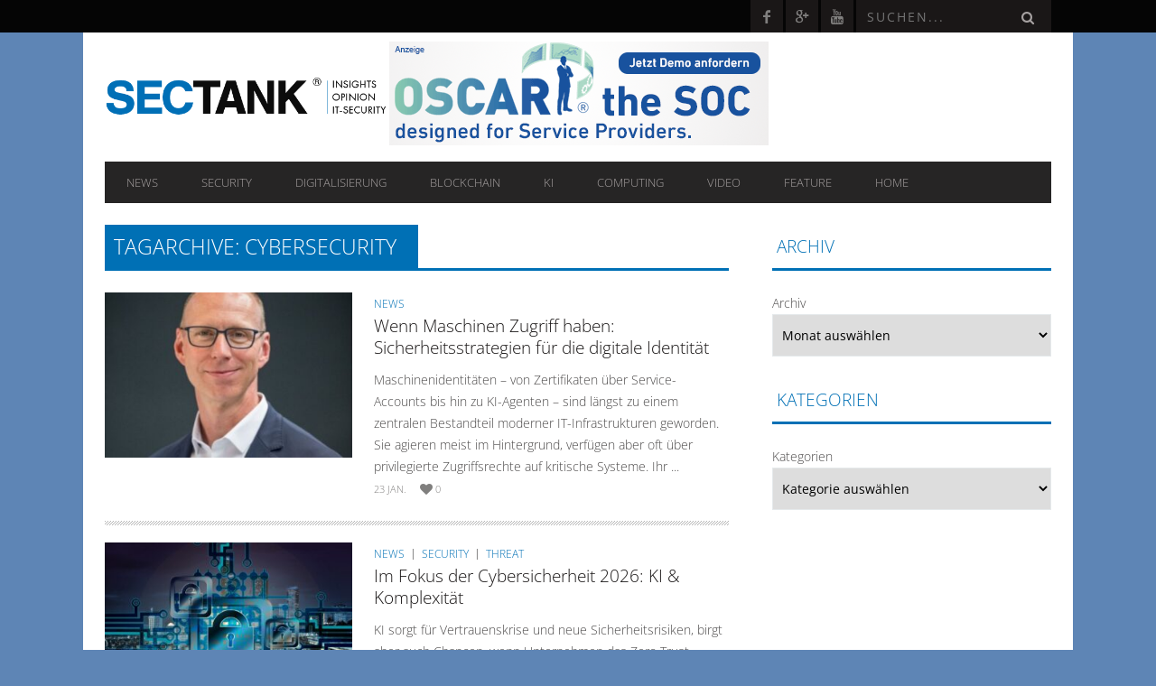

--- FILE ---
content_type: text/html; charset=UTF-8
request_url: https://sectank.net/magazin/tag/cybersecurity/
body_size: 26503
content:
<!DOCTYPE html>
<!--[if lt IE 7]> <html class="lt-ie9 lt-ie8 lt-ie7" lang="de"> <![endif]-->
<!--[if IE 7]>    <html class="lt-ie9 lt-ie8" lang="de"> <![endif]-->
<!--[if IE 8]>    <html class="lt-ie9" lang="de"> <![endif]-->
<!--[if gt IE 8]><!--> <html lang="de"> <!--<![endif]-->
<head>
<meta http-equiv="content-type" content="text/html; charset=UTF-8">
<meta charset="UTF-8">
<meta name="viewport" content="width=device-width, initial-scale=1">
<title>Cybersecurity Archive - SECTANK</title>
<link rel="profile" href="http://gmpg.org/xfn/11">

<link rel="pingback" href="https://sectank.net/xmlrpc.php">
<meta http-equiv="X-UA-Compatible" content="IE=edge,chrome=1">

<meta name="HandheldFriendly" content="True">
<meta name="apple-touch-fullscreen" content="yes" />
<meta name="MobileOptimized" content="320">
<link rel="pingback" href="https://sectank.net/xmlrpc.php">

<meta name='robots' content='index, follow, max-image-preview:large, max-snippet:-1, max-video-preview:-1' />

	<!-- This site is optimized with the Yoast SEO plugin v21.6 - https://yoast.com/wordpress/plugins/seo/ -->
	<link rel="canonical" href="https://sectank.net/magazin/tag/cybersecurity/" />
	<link rel="next" href="https://sectank.net/magazin/tag/cybersecurity/page/2/" />
	<meta property="og:locale" content="de_DE" />
	<meta property="og:type" content="article" />
	<meta property="og:title" content="Cybersecurity Archive - SECTANK" />
	<meta property="og:url" content="https://sectank.net/magazin/tag/cybersecurity/" />
	<meta property="og:site_name" content="SECTANK" />
	<meta name="twitter:card" content="summary_large_image" />
	<script type="application/ld+json" class="yoast-schema-graph">{"@context":"https://schema.org","@graph":[{"@type":"CollectionPage","@id":"https://sectank.net/magazin/tag/cybersecurity/","url":"https://sectank.net/magazin/tag/cybersecurity/","name":"Cybersecurity Archive - SECTANK","isPartOf":{"@id":"https://sectank.net/#website"},"primaryImageOfPage":{"@id":"https://sectank.net/magazin/tag/cybersecurity/#primaryimage"},"image":{"@id":"https://sectank.net/magazin/tag/cybersecurity/#primaryimage"},"thumbnailUrl":"https://sectank.net/wp-content/uploads/2026/01/michael-kleist-cyberark-1.jpeg","breadcrumb":{"@id":"https://sectank.net/magazin/tag/cybersecurity/#breadcrumb"},"inLanguage":"de"},{"@type":"ImageObject","inLanguage":"de","@id":"https://sectank.net/magazin/tag/cybersecurity/#primaryimage","url":"https://sectank.net/wp-content/uploads/2026/01/michael-kleist-cyberark-1.jpeg","contentUrl":"https://sectank.net/wp-content/uploads/2026/01/michael-kleist-cyberark-1.jpeg","width":1389,"height":1389},{"@type":"BreadcrumbList","@id":"https://sectank.net/magazin/tag/cybersecurity/#breadcrumb","itemListElement":[{"@type":"ListItem","position":1,"name":"Startseite","item":"https://sectank.net/"},{"@type":"ListItem","position":2,"name":"Cybersecurity"}]},{"@type":"WebSite","@id":"https://sectank.net/#website","url":"https://sectank.net/","name":"SECTANK","description":"Magazin für IT-Security und Informationssicherheit","potentialAction":[{"@type":"SearchAction","target":{"@type":"EntryPoint","urlTemplate":"https://sectank.net/?s={search_term_string}"},"query-input":"required name=search_term_string"}],"inLanguage":"de"}]}</script>
	<!-- / Yoast SEO plugin. -->



<link rel="alternate" type="application/rss+xml" title="SECTANK &raquo; Feed" href="https://sectank.net/feed/" />
<link rel="alternate" type="application/rss+xml" title="SECTANK &raquo; Schlagwort-Feed zu Cybersecurity" href="https://sectank.net/magazin/tag/cybersecurity/feed/" />
<script type="text/javascript">
/* <![CDATA[ */
window._wpemojiSettings = {"baseUrl":"https:\/\/s.w.org\/images\/core\/emoji\/14.0.0\/72x72\/","ext":".png","svgUrl":"https:\/\/s.w.org\/images\/core\/emoji\/14.0.0\/svg\/","svgExt":".svg","source":{"concatemoji":"https:\/\/sectank.net\/wp-includes\/js\/wp-emoji-release.min.js?ver=6.4.7"}};
/*! This file is auto-generated */
!function(i,n){var o,s,e;function c(e){try{var t={supportTests:e,timestamp:(new Date).valueOf()};sessionStorage.setItem(o,JSON.stringify(t))}catch(e){}}function p(e,t,n){e.clearRect(0,0,e.canvas.width,e.canvas.height),e.fillText(t,0,0);var t=new Uint32Array(e.getImageData(0,0,e.canvas.width,e.canvas.height).data),r=(e.clearRect(0,0,e.canvas.width,e.canvas.height),e.fillText(n,0,0),new Uint32Array(e.getImageData(0,0,e.canvas.width,e.canvas.height).data));return t.every(function(e,t){return e===r[t]})}function u(e,t,n){switch(t){case"flag":return n(e,"\ud83c\udff3\ufe0f\u200d\u26a7\ufe0f","\ud83c\udff3\ufe0f\u200b\u26a7\ufe0f")?!1:!n(e,"\ud83c\uddfa\ud83c\uddf3","\ud83c\uddfa\u200b\ud83c\uddf3")&&!n(e,"\ud83c\udff4\udb40\udc67\udb40\udc62\udb40\udc65\udb40\udc6e\udb40\udc67\udb40\udc7f","\ud83c\udff4\u200b\udb40\udc67\u200b\udb40\udc62\u200b\udb40\udc65\u200b\udb40\udc6e\u200b\udb40\udc67\u200b\udb40\udc7f");case"emoji":return!n(e,"\ud83e\udef1\ud83c\udffb\u200d\ud83e\udef2\ud83c\udfff","\ud83e\udef1\ud83c\udffb\u200b\ud83e\udef2\ud83c\udfff")}return!1}function f(e,t,n){var r="undefined"!=typeof WorkerGlobalScope&&self instanceof WorkerGlobalScope?new OffscreenCanvas(300,150):i.createElement("canvas"),a=r.getContext("2d",{willReadFrequently:!0}),o=(a.textBaseline="top",a.font="600 32px Arial",{});return e.forEach(function(e){o[e]=t(a,e,n)}),o}function t(e){var t=i.createElement("script");t.src=e,t.defer=!0,i.head.appendChild(t)}"undefined"!=typeof Promise&&(o="wpEmojiSettingsSupports",s=["flag","emoji"],n.supports={everything:!0,everythingExceptFlag:!0},e=new Promise(function(e){i.addEventListener("DOMContentLoaded",e,{once:!0})}),new Promise(function(t){var n=function(){try{var e=JSON.parse(sessionStorage.getItem(o));if("object"==typeof e&&"number"==typeof e.timestamp&&(new Date).valueOf()<e.timestamp+604800&&"object"==typeof e.supportTests)return e.supportTests}catch(e){}return null}();if(!n){if("undefined"!=typeof Worker&&"undefined"!=typeof OffscreenCanvas&&"undefined"!=typeof URL&&URL.createObjectURL&&"undefined"!=typeof Blob)try{var e="postMessage("+f.toString()+"("+[JSON.stringify(s),u.toString(),p.toString()].join(",")+"));",r=new Blob([e],{type:"text/javascript"}),a=new Worker(URL.createObjectURL(r),{name:"wpTestEmojiSupports"});return void(a.onmessage=function(e){c(n=e.data),a.terminate(),t(n)})}catch(e){}c(n=f(s,u,p))}t(n)}).then(function(e){for(var t in e)n.supports[t]=e[t],n.supports.everything=n.supports.everything&&n.supports[t],"flag"!==t&&(n.supports.everythingExceptFlag=n.supports.everythingExceptFlag&&n.supports[t]);n.supports.everythingExceptFlag=n.supports.everythingExceptFlag&&!n.supports.flag,n.DOMReady=!1,n.readyCallback=function(){n.DOMReady=!0}}).then(function(){return e}).then(function(){var e;n.supports.everything||(n.readyCallback(),(e=n.source||{}).concatemoji?t(e.concatemoji):e.wpemoji&&e.twemoji&&(t(e.twemoji),t(e.wpemoji)))}))}((window,document),window._wpemojiSettings);
/* ]]> */
</script>
<!-- sectank.net is managing ads with Advanced Ads --><script id="advads-ready">
			window.advanced_ads_ready=function(e,a){a=a||"complete";var d=function(e){return"interactive"===a?"loading"!==e:"complete"===e};d(document.readyState)?e():document.addEventListener("readystatechange",(function(a){d(a.target.readyState)&&e()}),{once:"interactive"===a})},window.advanced_ads_ready_queue=window.advanced_ads_ready_queue||[];		</script>
		<link rel='stylesheet' id='customify-font-stylesheet-0-css' href='//sectank.net/wp-content/uploads/omgf/customify-font-stylesheet-0/customify-font-stylesheet-0.css?ver=1666342930' type='text/css' media='all' />
<link rel='stylesheet' id='google-webfonts-css' href='//sectank.net/wp-content/uploads/omgf/google-webfonts/google-webfonts.css?ver=1666342930' type='text/css' media='all' />
<link rel='stylesheet' id='wpgrade-main-style-css' href='https://sectank.net/wp-content/themes/bucket/theme-content/css/style.css?ver=201511051240' type='text/css' media='all' />
<style id='wpgrade-main-style-inline-css' type='text/css'>

                        .hN {
	text-transform: none;

}

.heading .hN {
    margin-bottom: 0px;
   	background-color: white;
    color: white;
    padding-left: 10px;
}


.billboard__category {
    display: none;
}

.widget--sidebar__title .hN {
     margin-bottom: 0px;
    background-color: white;
    color: #0070b5;
    padding-left: 5px;
    border-bottom: 3px solid #0070b5
}

.heading--main {
    background-color: white;
    border-bottom: 3px solid #0070b5
}

.article__category  {
    overflow: hidden; 
    white-space: nowrap; 
    width: 100%;
}

.site__stats .container {
    padding-bottom: 40px;
}


.author__avatar { display:none; }

.wp-video { position:relative; padding-bottom:56.25%; width:100%!important; }
.wp-video .mejs-container,
.wp-video .mejs-container video.wp-video-shortcode { position:absolute; left:0; top:0; width:100%!important; height:100%!important; }


/*
.vinya-banner { 
    display:block; width:100%; height:100%; padding:20px 20px 0px 90px; color:#4c4a4a;
    background:left center url("https://sectank.net/wp-content/uploads/2021/01/bg_vinya_banner.jpg") no-repeat; 
    background-size:cover; max-width:420px; text-align:left; margin:auto;
}
.vinya-banner .button { 
    float:right; background:#0070b5; color:#fff; border-radius:3px;
    font-weight:bold; margin:10px 0 10px 10px; padding:1px 10px;
    animation:button-ani 1s ease-in-out 0s infinite;
}

.vinya-banner .button:hover { background:#fff; color:#4c4a4a; }
.vinya-banner .clear-float { display:block; clear:both; }
@media (max-width:1095px) {
    .header-ad, .header-right { display:none!important; }
    .footer-banner { margin:20px 0; }
    .site__footer .vinya-banner, .site__footer .vinya-banner:hover { color:#4c4a4a; }
}
@media (min-width:1096px) {
    .footer-banner { display:none; }
    .site-header__branding { width:60%; }
    .header-ad, .header-right { width:40%; overflow:hidden; position:relative; }
}
@media (max-width:450px) {
    .vinya-banner { font-size:10px; padding-left:75px; }
}
@keyframes button-ani {
    0% { transform:scale(1, 1); }
    50% { transform:scale(1.2, 1.2); }
    100% { transform:scale(1, 1); }
}
*/




.footer-copyright .its { float:right; }





.km-spacer { }                    

</style>
<style id='wp-emoji-styles-inline-css' type='text/css'>

	img.wp-smiley, img.emoji {
		display: inline !important;
		border: none !important;
		box-shadow: none !important;
		height: 1em !important;
		width: 1em !important;
		margin: 0 0.07em !important;
		vertical-align: -0.1em !important;
		background: none !important;
		padding: 0 !important;
	}
</style>
<link rel='stylesheet' id='wp-block-library-css' href='https://sectank.net/wp-includes/css/dist/block-library/style.min.css?ver=6.4.7' type='text/css' media='all' />
<style id='classic-theme-styles-inline-css' type='text/css'>
/*! This file is auto-generated */
.wp-block-button__link{color:#fff;background-color:#32373c;border-radius:9999px;box-shadow:none;text-decoration:none;padding:calc(.667em + 2px) calc(1.333em + 2px);font-size:1.125em}.wp-block-file__button{background:#32373c;color:#fff;text-decoration:none}
</style>
<style id='global-styles-inline-css' type='text/css'>
body{--wp--preset--color--black: #000000;--wp--preset--color--cyan-bluish-gray: #abb8c3;--wp--preset--color--white: #ffffff;--wp--preset--color--pale-pink: #f78da7;--wp--preset--color--vivid-red: #cf2e2e;--wp--preset--color--luminous-vivid-orange: #ff6900;--wp--preset--color--luminous-vivid-amber: #fcb900;--wp--preset--color--light-green-cyan: #7bdcb5;--wp--preset--color--vivid-green-cyan: #00d084;--wp--preset--color--pale-cyan-blue: #8ed1fc;--wp--preset--color--vivid-cyan-blue: #0693e3;--wp--preset--color--vivid-purple: #9b51e0;--wp--preset--gradient--vivid-cyan-blue-to-vivid-purple: linear-gradient(135deg,rgba(6,147,227,1) 0%,rgb(155,81,224) 100%);--wp--preset--gradient--light-green-cyan-to-vivid-green-cyan: linear-gradient(135deg,rgb(122,220,180) 0%,rgb(0,208,130) 100%);--wp--preset--gradient--luminous-vivid-amber-to-luminous-vivid-orange: linear-gradient(135deg,rgba(252,185,0,1) 0%,rgba(255,105,0,1) 100%);--wp--preset--gradient--luminous-vivid-orange-to-vivid-red: linear-gradient(135deg,rgba(255,105,0,1) 0%,rgb(207,46,46) 100%);--wp--preset--gradient--very-light-gray-to-cyan-bluish-gray: linear-gradient(135deg,rgb(238,238,238) 0%,rgb(169,184,195) 100%);--wp--preset--gradient--cool-to-warm-spectrum: linear-gradient(135deg,rgb(74,234,220) 0%,rgb(151,120,209) 20%,rgb(207,42,186) 40%,rgb(238,44,130) 60%,rgb(251,105,98) 80%,rgb(254,248,76) 100%);--wp--preset--gradient--blush-light-purple: linear-gradient(135deg,rgb(255,206,236) 0%,rgb(152,150,240) 100%);--wp--preset--gradient--blush-bordeaux: linear-gradient(135deg,rgb(254,205,165) 0%,rgb(254,45,45) 50%,rgb(107,0,62) 100%);--wp--preset--gradient--luminous-dusk: linear-gradient(135deg,rgb(255,203,112) 0%,rgb(199,81,192) 50%,rgb(65,88,208) 100%);--wp--preset--gradient--pale-ocean: linear-gradient(135deg,rgb(255,245,203) 0%,rgb(182,227,212) 50%,rgb(51,167,181) 100%);--wp--preset--gradient--electric-grass: linear-gradient(135deg,rgb(202,248,128) 0%,rgb(113,206,126) 100%);--wp--preset--gradient--midnight: linear-gradient(135deg,rgb(2,3,129) 0%,rgb(40,116,252) 100%);--wp--preset--font-size--small: 13px;--wp--preset--font-size--medium: 20px;--wp--preset--font-size--large: 36px;--wp--preset--font-size--x-large: 42px;--wp--preset--spacing--20: 0.44rem;--wp--preset--spacing--30: 0.67rem;--wp--preset--spacing--40: 1rem;--wp--preset--spacing--50: 1.5rem;--wp--preset--spacing--60: 2.25rem;--wp--preset--spacing--70: 3.38rem;--wp--preset--spacing--80: 5.06rem;--wp--preset--shadow--natural: 6px 6px 9px rgba(0, 0, 0, 0.2);--wp--preset--shadow--deep: 12px 12px 50px rgba(0, 0, 0, 0.4);--wp--preset--shadow--sharp: 6px 6px 0px rgba(0, 0, 0, 0.2);--wp--preset--shadow--outlined: 6px 6px 0px -3px rgba(255, 255, 255, 1), 6px 6px rgba(0, 0, 0, 1);--wp--preset--shadow--crisp: 6px 6px 0px rgba(0, 0, 0, 1);}:where(.is-layout-flex){gap: 0.5em;}:where(.is-layout-grid){gap: 0.5em;}body .is-layout-flow > .alignleft{float: left;margin-inline-start: 0;margin-inline-end: 2em;}body .is-layout-flow > .alignright{float: right;margin-inline-start: 2em;margin-inline-end: 0;}body .is-layout-flow > .aligncenter{margin-left: auto !important;margin-right: auto !important;}body .is-layout-constrained > .alignleft{float: left;margin-inline-start: 0;margin-inline-end: 2em;}body .is-layout-constrained > .alignright{float: right;margin-inline-start: 2em;margin-inline-end: 0;}body .is-layout-constrained > .aligncenter{margin-left: auto !important;margin-right: auto !important;}body .is-layout-constrained > :where(:not(.alignleft):not(.alignright):not(.alignfull)){max-width: var(--wp--style--global--content-size);margin-left: auto !important;margin-right: auto !important;}body .is-layout-constrained > .alignwide{max-width: var(--wp--style--global--wide-size);}body .is-layout-flex{display: flex;}body .is-layout-flex{flex-wrap: wrap;align-items: center;}body .is-layout-flex > *{margin: 0;}body .is-layout-grid{display: grid;}body .is-layout-grid > *{margin: 0;}:where(.wp-block-columns.is-layout-flex){gap: 2em;}:where(.wp-block-columns.is-layout-grid){gap: 2em;}:where(.wp-block-post-template.is-layout-flex){gap: 1.25em;}:where(.wp-block-post-template.is-layout-grid){gap: 1.25em;}.has-black-color{color: var(--wp--preset--color--black) !important;}.has-cyan-bluish-gray-color{color: var(--wp--preset--color--cyan-bluish-gray) !important;}.has-white-color{color: var(--wp--preset--color--white) !important;}.has-pale-pink-color{color: var(--wp--preset--color--pale-pink) !important;}.has-vivid-red-color{color: var(--wp--preset--color--vivid-red) !important;}.has-luminous-vivid-orange-color{color: var(--wp--preset--color--luminous-vivid-orange) !important;}.has-luminous-vivid-amber-color{color: var(--wp--preset--color--luminous-vivid-amber) !important;}.has-light-green-cyan-color{color: var(--wp--preset--color--light-green-cyan) !important;}.has-vivid-green-cyan-color{color: var(--wp--preset--color--vivid-green-cyan) !important;}.has-pale-cyan-blue-color{color: var(--wp--preset--color--pale-cyan-blue) !important;}.has-vivid-cyan-blue-color{color: var(--wp--preset--color--vivid-cyan-blue) !important;}.has-vivid-purple-color{color: var(--wp--preset--color--vivid-purple) !important;}.has-black-background-color{background-color: var(--wp--preset--color--black) !important;}.has-cyan-bluish-gray-background-color{background-color: var(--wp--preset--color--cyan-bluish-gray) !important;}.has-white-background-color{background-color: var(--wp--preset--color--white) !important;}.has-pale-pink-background-color{background-color: var(--wp--preset--color--pale-pink) !important;}.has-vivid-red-background-color{background-color: var(--wp--preset--color--vivid-red) !important;}.has-luminous-vivid-orange-background-color{background-color: var(--wp--preset--color--luminous-vivid-orange) !important;}.has-luminous-vivid-amber-background-color{background-color: var(--wp--preset--color--luminous-vivid-amber) !important;}.has-light-green-cyan-background-color{background-color: var(--wp--preset--color--light-green-cyan) !important;}.has-vivid-green-cyan-background-color{background-color: var(--wp--preset--color--vivid-green-cyan) !important;}.has-pale-cyan-blue-background-color{background-color: var(--wp--preset--color--pale-cyan-blue) !important;}.has-vivid-cyan-blue-background-color{background-color: var(--wp--preset--color--vivid-cyan-blue) !important;}.has-vivid-purple-background-color{background-color: var(--wp--preset--color--vivid-purple) !important;}.has-black-border-color{border-color: var(--wp--preset--color--black) !important;}.has-cyan-bluish-gray-border-color{border-color: var(--wp--preset--color--cyan-bluish-gray) !important;}.has-white-border-color{border-color: var(--wp--preset--color--white) !important;}.has-pale-pink-border-color{border-color: var(--wp--preset--color--pale-pink) !important;}.has-vivid-red-border-color{border-color: var(--wp--preset--color--vivid-red) !important;}.has-luminous-vivid-orange-border-color{border-color: var(--wp--preset--color--luminous-vivid-orange) !important;}.has-luminous-vivid-amber-border-color{border-color: var(--wp--preset--color--luminous-vivid-amber) !important;}.has-light-green-cyan-border-color{border-color: var(--wp--preset--color--light-green-cyan) !important;}.has-vivid-green-cyan-border-color{border-color: var(--wp--preset--color--vivid-green-cyan) !important;}.has-pale-cyan-blue-border-color{border-color: var(--wp--preset--color--pale-cyan-blue) !important;}.has-vivid-cyan-blue-border-color{border-color: var(--wp--preset--color--vivid-cyan-blue) !important;}.has-vivid-purple-border-color{border-color: var(--wp--preset--color--vivid-purple) !important;}.has-vivid-cyan-blue-to-vivid-purple-gradient-background{background: var(--wp--preset--gradient--vivid-cyan-blue-to-vivid-purple) !important;}.has-light-green-cyan-to-vivid-green-cyan-gradient-background{background: var(--wp--preset--gradient--light-green-cyan-to-vivid-green-cyan) !important;}.has-luminous-vivid-amber-to-luminous-vivid-orange-gradient-background{background: var(--wp--preset--gradient--luminous-vivid-amber-to-luminous-vivid-orange) !important;}.has-luminous-vivid-orange-to-vivid-red-gradient-background{background: var(--wp--preset--gradient--luminous-vivid-orange-to-vivid-red) !important;}.has-very-light-gray-to-cyan-bluish-gray-gradient-background{background: var(--wp--preset--gradient--very-light-gray-to-cyan-bluish-gray) !important;}.has-cool-to-warm-spectrum-gradient-background{background: var(--wp--preset--gradient--cool-to-warm-spectrum) !important;}.has-blush-light-purple-gradient-background{background: var(--wp--preset--gradient--blush-light-purple) !important;}.has-blush-bordeaux-gradient-background{background: var(--wp--preset--gradient--blush-bordeaux) !important;}.has-luminous-dusk-gradient-background{background: var(--wp--preset--gradient--luminous-dusk) !important;}.has-pale-ocean-gradient-background{background: var(--wp--preset--gradient--pale-ocean) !important;}.has-electric-grass-gradient-background{background: var(--wp--preset--gradient--electric-grass) !important;}.has-midnight-gradient-background{background: var(--wp--preset--gradient--midnight) !important;}.has-small-font-size{font-size: var(--wp--preset--font-size--small) !important;}.has-medium-font-size{font-size: var(--wp--preset--font-size--medium) !important;}.has-large-font-size{font-size: var(--wp--preset--font-size--large) !important;}.has-x-large-font-size{font-size: var(--wp--preset--font-size--x-large) !important;}
.wp-block-navigation a:where(:not(.wp-element-button)){color: inherit;}
:where(.wp-block-post-template.is-layout-flex){gap: 1.25em;}:where(.wp-block-post-template.is-layout-grid){gap: 1.25em;}
:where(.wp-block-columns.is-layout-flex){gap: 2em;}:where(.wp-block-columns.is-layout-grid){gap: 2em;}
.wp-block-pullquote{font-size: 1.5em;line-height: 1.6;}
</style>
<link rel='stylesheet' id='events-manager-css' href='https://sectank.net/wp-content/plugins/events-manager/includes/css/events-manager.css?ver=6.4.6.4' type='text/css' media='all' />
<style id='events-manager-inline-css' type='text/css'>
body .em { --font-family : inherit; --font-weight : inherit; --font-size : 1em; --line-height : inherit; }
</style>
<link rel='stylesheet' id='pixlikes-plugin-styles-css' href='https://sectank.net/wp-content/plugins/pixlikes/css/public.css?ver=1.0.0' type='text/css' media='all' />
<style id='pixlikes-plugin-styles-inline-css' type='text/css'>
.animate i:after {-webkit-transition: all 1000ms;-moz-transition: all 1000ms;-o-transition: all 1000ms;transition: all 1000ms; }
</style>
<script type="text/javascript" src="https://sectank.net/wp-includes/js/jquery/jquery.min.js?ver=3.7.1" id="jquery-core-js"></script>
<script type="text/javascript" src="https://sectank.net/wp-includes/js/jquery/jquery-migrate.min.js?ver=3.4.1" id="jquery-migrate-js"></script>
<script type="text/javascript" src="https://sectank.net/wp-includes/js/jquery/ui/core.min.js?ver=1.13.2" id="jquery-ui-core-js"></script>
<script type="text/javascript" src="https://sectank.net/wp-includes/js/jquery/ui/mouse.min.js?ver=1.13.2" id="jquery-ui-mouse-js"></script>
<script type="text/javascript" src="https://sectank.net/wp-includes/js/jquery/ui/sortable.min.js?ver=1.13.2" id="jquery-ui-sortable-js"></script>
<script type="text/javascript" src="https://sectank.net/wp-includes/js/jquery/ui/datepicker.min.js?ver=1.13.2" id="jquery-ui-datepicker-js"></script>
<script type="text/javascript" id="jquery-ui-datepicker-js-after">
/* <![CDATA[ */
jQuery(function(jQuery){jQuery.datepicker.setDefaults({"closeText":"Schlie\u00dfen","currentText":"Heute","monthNames":["Januar","Februar","M\u00e4rz","April","Mai","Juni","Juli","August","September","Oktober","November","Dezember"],"monthNamesShort":["Jan.","Feb.","M\u00e4rz","Apr.","Mai","Juni","Juli","Aug.","Sep.","Okt.","Nov.","Dez."],"nextText":"Weiter","prevText":"Zur\u00fcck","dayNames":["Sonntag","Montag","Dienstag","Mittwoch","Donnerstag","Freitag","Samstag"],"dayNamesShort":["So.","Mo.","Di.","Mi.","Do.","Fr.","Sa."],"dayNamesMin":["S","M","D","M","D","F","S"],"dateFormat":"d. MM yy","firstDay":1,"isRTL":false});});
/* ]]> */
</script>
<script type="text/javascript" src="https://sectank.net/wp-includes/js/jquery/ui/resizable.min.js?ver=1.13.2" id="jquery-ui-resizable-js"></script>
<script type="text/javascript" src="https://sectank.net/wp-includes/js/jquery/ui/draggable.min.js?ver=1.13.2" id="jquery-ui-draggable-js"></script>
<script type="text/javascript" src="https://sectank.net/wp-includes/js/jquery/ui/controlgroup.min.js?ver=1.13.2" id="jquery-ui-controlgroup-js"></script>
<script type="text/javascript" src="https://sectank.net/wp-includes/js/jquery/ui/checkboxradio.min.js?ver=1.13.2" id="jquery-ui-checkboxradio-js"></script>
<script type="text/javascript" src="https://sectank.net/wp-includes/js/jquery/ui/button.min.js?ver=1.13.2" id="jquery-ui-button-js"></script>
<script type="text/javascript" src="https://sectank.net/wp-includes/js/jquery/ui/dialog.min.js?ver=1.13.2" id="jquery-ui-dialog-js"></script>
<script type="text/javascript" id="events-manager-js-extra">
/* <![CDATA[ */
var EM = {"ajaxurl":"https:\/\/sectank.net\/wp-admin\/admin-ajax.php","locationajaxurl":"https:\/\/sectank.net\/wp-admin\/admin-ajax.php?action=locations_search","firstDay":"1","locale":"de","dateFormat":"yy-mm-dd","ui_css":"https:\/\/sectank.net\/wp-content\/plugins\/events-manager\/includes\/css\/jquery-ui\/build.css","show24hours":"1","is_ssl":"1","autocomplete_limit":"10","calendar":{"breakpoints":{"small":560,"medium":908,"large":false}},"phone":"","datepicker":{"format":"d.m.Y","locale":"de"},"search":{"breakpoints":{"small":650,"medium":850,"full":false}},"url":"https:\/\/sectank.net\/wp-content\/plugins\/events-manager","txt_search":"Suche","txt_searching":"Suche...","txt_loading":"Wird geladen\u00a0\u2026"};
/* ]]> */
</script>
<script type="text/javascript" src="https://sectank.net/wp-content/plugins/events-manager/includes/js/events-manager.js?ver=6.4.6.4" id="events-manager-js"></script>
<script type="text/javascript" src="https://sectank.net/wp-content/plugins/events-manager/includes/external/flatpickr/l10n/de.js?ver=6.4.6.4" id="em-flatpickr-localization-js"></script>
<link rel="https://api.w.org/" href="https://sectank.net/wp-json/" /><link rel="alternate" type="application/json" href="https://sectank.net/wp-json/wp/v2/tags/1095" /><link rel="EditURI" type="application/rsd+xml" title="RSD" href="https://sectank.net/xmlrpc.php?rsd" />
<meta name="generator" content="WordPress 6.4.7" />
<!-- Analytics by WP Statistics v14.10.2 - https://wp-statistics.com/ -->
<link rel='icon' href="https://sectank.net/wp-content/uploads/2014/11/sectank_favicon.png" >
<link rel="apple-touch-icon" href="https://sectank.net/wp-content/uploads/2014/11/sectank_apple_icon.png" >
<meta name="msapplication-TileColor" content="#f01d4f">
<meta name="msapplication-TileImage" content="https://sectank.net/wp-content/uploads/2014/11/sectank_metro_icon.png" >
<style type="text/css" id="custom-background-css">
body.custom-background { background-color: #5e85b5; }
</style>
				<style id="customify_output_style">
				a, blockquote, .small-link, .tabs__nav a.current,
 .popular-posts__time a.current, .tabs__nav a:hover,
 .popular-posts__time a:hover, .widget--footer__title em,
 .widget_rss .widget--footer__title .hN,
 .widget_rss .widget--footer__title .article__author-name,
 .widget_rss .widget--footer__title .comment__author-name,
 .widget_rss .widget--footer__title .widget_calendar caption,
 .widget_calendar .widget_rss .widget--footer__title caption,
 .widget_rss .widget--footer__title .score__average-wrapper,
 .widget_rss .widget--footer__title .score__label,
 .article--billboard-small .small-link em,
 .article--billboard-small .post-nav-link__label em,
 .article--billboard-small .author__social-link em,
 .small-link, .post-nav-link__label, .author__social-link,
 .article--thumb__title a:hover,
 .widget_wpgrade_twitter_widget .widget--footer__title h3:before,
 a:hover > .pixcode--icon,
 .score__pros__title, .score__cons__title,
 .comments-area-title .hN em,
 .comment__author-name, .woocommerce .amount,
 .panel__title em, .woocommerce .star-rating span:before,
 .woocommerce-page .star-rating span:before { color: #0070b5; }
.heading--main .hN, .widget--sidebar__title,
 .pagination .pagination-item--current span,.pagination .current, .single .pagination span,
 .pagination li a:hover, .pagination li span:hover,
 .rsNavSelected, .badge, .progressbar__progress,
 .btn:hover, .comments_add-comment:hover,
 .form-submit #comment-submit:hover,
 .widget_tag_cloud a:hover, .btn--primary,
 .comments_add-comment, .form-submit #comment-submit,
 a:hover > .pixcode--icon.circle, a:hover > .pixcode--icon.square,
 .article--list__link:hover .badge, .score__average-wrapper,
 .site__stats .stat__value:after, .site__stats .stat__title:after,
 .btn--add-to-cart, .social-icon-link:hover .square, .social-icon-link:focus .square,
 .social-icon-link:active .square,
 .site__stats .stat__value:after, .site__stats .stat__title:after { background-color: #0070b5; }
.woocommerce ul.products li.product a:hover img { border-bottom-color: #0070b5; }
ol { border-left-color: #0070b5; }

@media only screen and (min-width: 900px) { 

	.nav--main li:hover, .nav--main li.current-menu-item { border-bottom-color: #0070b5; }

}

@media  only screen and (min-width: 900px) { 

	.back-to-top a:hover:after, .back-to-top a:hover:before { border-color: #0070b5; }

}

@media only screen and (min-width: 900px)  { 

	.article--billboard > a:hover .article__title:before,
 .article--billboard > a:hover .article--list__title:before,
 .article--billboard > a:hover .latest-comments__title:before,
 .article--grid__header:hover .article--grid__title h3,
 .article--grid__header:hover .article--grid__title:after { background-color: #0070b5; }

}
			</style>
			<style id="customify_fonts_output">
	
.badge, h1, h2, h3, h4, h5, h6, hgroup, .hN, .article__author-name, .comment__author-name, .score__average-wrapper, .score__label, .widget_calendar caption, blockquote, .tabs__nav, .popular-posts__time, .heading .hN, .widget--sidebar__title .hN, .widget--footer__title .hN, .heading .article__author-name, .widget--sidebar__title .article__author-name, .widget--footer__title .article__author-name, .heading .comment__author-name, .widget--sidebar__title .comment__author-name, .widget--footer__title .comment__author-name, .heading .score__average-wrapper, .widget--sidebar__title .score__average-wrapper, .widget--footer__title .score__average-wrapper, .heading .score__label, .widget--sidebar__title .score__label, .widget--footer__title .score__label, .heading .widget_calendar caption, .widget_calendar .heading caption, .widget--sidebar__title .widget_calendar caption, .widget_calendar .widget--sidebar__title caption, .widget--footer__title .widget_calendar caption, .widget_calendar .widget--footer__title caption, .score-box--after-text, .latest-comments__author, .review__title, .share-total__value, .pagination li a, .pagination li span, .heading span.archive__side-title {
font-family: "Open Sans";
font-weight: 300;
}


nav {
font-family: "Open Sans";
font-weight: 300;
}


html, .wp-caption-text, .small-link, .post-nav-link__label, .author__social-link, .comment__links, .score__desc {
font-family: "Open Sans";
font-weight: 300;
}

</style>
					<style type="text/css" id="wp-custom-css">
			/*
Willkommen beim benutzerdefinierten CSS!

CSS (Cascading Style Sheets) ist eine Art Code, der dem Browser sagt, wie
eine Webseite dargestellt werden soll. Du kannst diese Kommentare löschen
und mit deinen Anpassungen beginnen.

Als Standard wird dein Stylesheet nach den Theme-Stylesheets geladen, das
heißt, dass deine Regeln Vorrang haben und die Theme-CSS-Regeln
überschreiben können. Schreibe einfach hier rein, was du ändern
möchtest, du musst nicht den gesamten Stylesheet-Inhalt deines Themes
kopieren.
*/
.nrelate_huf .nr_text {
	font-weight: 200;
}		</style>
		<script type="text/javascript">
;(function($){
                                            
})(jQuery);
</script>
</head>
<body class="archive tag tag-cybersecurity tag-1095 custom-background  layout--boxed sticky-nav aa-prefix-advads- aa-disabled-bots" itemscope itemtype="http://schema.org/WebPage" >
    <div class="pace">
        <div class="pace-activity"></div>
    </div>
    <div id="page">
        <nav class="navigation  navigation--mobile  overthrow">
            <h2 class="accessibility">Primäre Mobile Navigation</h2>
            <div class="search-form  push-half--top  push--bottom  soft--bottom">
                <form class="form-search" method="get" action="https://sectank.net/" role="search">
    <input class="search-query" type="text" name="s" id="s" placeholder="Suchen..." autocomplete="off" value="" /><!--
    --><button class="btn search-submit" id="searchsubmit"><i class="icon-search"></i></button>
</form>            </div>
            <ul id="menu-mainnavi" class="nav  nav--main"><li id="menu-item-6747" class="menu-item menu-item-type-taxonomy menu-item-object-category menu-item-6747"><a href="https://sectank.net/magazin/category/news-2/">News</a></li>
<li id="menu-item-6749" class="menu-item menu-item-type-taxonomy menu-item-object-category menu-item-has-children menu-item-6749"><a href="https://sectank.net/magazin/category/security/">Security</a>
<ul class="sub-menu">
	<li id="menu-item-7964" class="menu-item menu-item-type-taxonomy menu-item-object-category menu-item-7964"><a href="https://sectank.net/magazin/category/antivirus/">Antivirus</a></li>
	<li id="menu-item-6751" class="menu-item menu-item-type-taxonomy menu-item-object-category menu-item-6751"><a href="https://sectank.net/magazin/category/security/application-host-security/">Application &#038; Host Security</a></li>
	<li id="menu-item-6828" class="menu-item menu-item-type-taxonomy menu-item-object-category menu-item-6828"><a href="https://sectank.net/magazin/category/security/endpoint-security/">Endpoint Security</a></li>
	<li id="menu-item-6753" class="menu-item menu-item-type-taxonomy menu-item-object-category menu-item-6753"><a href="https://sectank.net/magazin/category/security/informationssicherheit/">Informationssicherheit</a></li>
	<li id="menu-item-6754" class="menu-item menu-item-type-taxonomy menu-item-object-category menu-item-6754"><a href="https://sectank.net/magazin/category/security/mobile-security/">Mobile Computing &#038; Device Management</a></li>
	<li id="menu-item-7965" class="menu-item menu-item-type-taxonomy menu-item-object-category menu-item-7965"><a href="https://sectank.net/magazin/category/security/netzwerksicherheit/">Netzwerksicherheit</a></li>
	<li id="menu-item-7966" class="menu-item menu-item-type-taxonomy menu-item-object-category menu-item-7966"><a href="https://sectank.net/magazin/category/security/organisation/">Organisation</a></li>
	<li id="menu-item-6759" class="menu-item menu-item-type-taxonomy menu-item-object-category menu-item-6759"><a href="https://sectank.net/magazin/category/security/physischesicherheit/">Physische Sicherheit</a></li>
	<li id="menu-item-7969" class="menu-item menu-item-type-taxonomy menu-item-object-category menu-item-7969"><a href="https://sectank.net/magazin/category/sicherer-it-betrieb/">Sicherer IT-Betrieb</a></li>
	<li id="menu-item-7967" class="menu-item menu-item-type-taxonomy menu-item-object-category menu-item-7967"><a href="https://sectank.net/magazin/category/security/storage/">Storage</a></li>
	<li id="menu-item-7968" class="menu-item menu-item-type-taxonomy menu-item-object-category menu-item-7968"><a href="https://sectank.net/magazin/category/systemsicherheit/">Systemsicherheit</a></li>
	<li id="menu-item-7975" class="menu-item menu-item-type-taxonomy menu-item-object-category menu-item-7975"><a href="https://sectank.net/magazin/category/zutrittsschutz/">Zutrittsschutz</a></li>
	<li id="menu-item-6760" class="menu-item menu-item-type-taxonomy menu-item-object-category menu-item-has-children menu-item-6760"><a href="https://sectank.net/magazin/category/threat/">Threat</a>
	<ul class="sub-menu">
		<li id="menu-item-7973" class="menu-item menu-item-type-taxonomy menu-item-object-category menu-item-7973"><a href="https://sectank.net/magazin/category/threat/angriff/">Angriffsarten</a></li>
		<li id="menu-item-7974" class="menu-item menu-item-type-taxonomy menu-item-object-category menu-item-7974"><a href="https://sectank.net/magazin/category/threat/informationgathering/">Information Gathering</a></li>
		<li id="menu-item-6762" class="menu-item menu-item-type-taxonomy menu-item-object-category menu-item-6762"><a href="https://sectank.net/magazin/category/threat/spionage/">Spionage</a></li>
		<li id="menu-item-6763" class="menu-item menu-item-type-taxonomy menu-item-object-category menu-item-6763"><a href="https://sectank.net/magazin/category/threat/terror/">Terror</a></li>
		<li id="menu-item-6764" class="menu-item menu-item-type-taxonomy menu-item-object-category menu-item-6764"><a href="https://sectank.net/magazin/category/threat/wirtschaftsspionage/">Wirtschaftsspionage</a></li>
	</ul>
</li>
	<li id="menu-item-6739" class="menu-item menu-item-type-taxonomy menu-item-object-category menu-item-has-children menu-item-6739"><a href="https://sectank.net/magazin/category/business/">Business</a>
	<ul class="sub-menu">
		<li id="menu-item-6744" class="menu-item menu-item-type-taxonomy menu-item-object-category menu-item-6744"><a href="https://sectank.net/magazin/category/business/ethik/">Ethik</a></li>
		<li id="menu-item-7960" class="menu-item menu-item-type-taxonomy menu-item-object-category menu-item-7960"><a href="https://sectank.net/magazin/category/business/jobs/">Jobbörse</a></li>
		<li id="menu-item-6745" class="menu-item menu-item-type-taxonomy menu-item-object-category menu-item-6745"><a href="https://sectank.net/magazin/category/business/markt-anbieter/">Markt und Anbieter</a></li>
		<li id="menu-item-7961" class="menu-item menu-item-type-taxonomy menu-item-object-category menu-item-7961"><a href="https://sectank.net/magazin/category/business/politik-verbaende/">Politik &#038; Verbände</a></li>
		<li id="menu-item-7962" class="menu-item menu-item-type-taxonomy menu-item-object-category menu-item-7962"><a href="https://sectank.net/magazin/category/business/produkte-dienstleistungen/">Produkte &#038; Dienstleistungen</a></li>
		<li id="menu-item-7963" class="menu-item menu-item-type-taxonomy menu-item-object-category menu-item-7963"><a href="https://sectank.net/magazin/category/risikomanagement/">Risikomanagement</a></li>
	</ul>
</li>
	<li id="menu-item-6769" class="menu-item menu-item-type-taxonomy menu-item-object-category menu-item-has-children menu-item-6769"><a href="https://sectank.net/magazin/category/tech/">Technology</a>
	<ul class="sub-menu">
		<li id="menu-item-7970" class="menu-item menu-item-type-taxonomy menu-item-object-category menu-item-7970"><a href="https://sectank.net/magazin/category/tech/crypt/">Cryptography</a></li>
		<li id="menu-item-6771" class="menu-item menu-item-type-taxonomy menu-item-object-category menu-item-6771"><a href="https://sectank.net/magazin/category/tech/fuzzing/">Fuzzing</a></li>
		<li id="menu-item-7971" class="menu-item menu-item-type-taxonomy menu-item-object-category menu-item-7971"><a href="https://sectank.net/magazin/category/tech/hardware/">Hardware</a></li>
		<li id="menu-item-6772" class="menu-item menu-item-type-taxonomy menu-item-object-category menu-item-6772"><a href="https://sectank.net/magazin/category/tech/industrial-isms/">Industrial ISMS</a></li>
		<li id="menu-item-7972" class="menu-item menu-item-type-taxonomy menu-item-object-category menu-item-7972"><a href="https://sectank.net/magazin/category/tech/normen/">Normen &#038; Standards</a></li>
		<li id="menu-item-7976" class="menu-item menu-item-type-taxonomy menu-item-object-category menu-item-7976"><a href="https://sectank.net/magazin/category/tech/scada/">SCADA</a></li>
	</ul>
</li>
</ul>
</li>
<li id="menu-item-13050" class="menu-item menu-item-type-taxonomy menu-item-object-category menu-item-has-children menu-item-13050"><a href="https://sectank.net/magazin/category/digitalisierung/">Digitalisierung</a>
<ul class="sub-menu">
	<li id="menu-item-13056" class="menu-item menu-item-type-taxonomy menu-item-object-category menu-item-13056"><a href="https://sectank.net/magazin/category/digitalisierung/digitale-zwillinge/">Digitale Zwillinge</a></li>
	<li id="menu-item-13066" class="menu-item menu-item-type-taxonomy menu-item-object-category menu-item-13066"><a href="https://sectank.net/magazin/category/digitalisierung/analytics/">Analytics</a></li>
	<li id="menu-item-13067" class="menu-item menu-item-type-taxonomy menu-item-object-category menu-item-13067"><a href="https://sectank.net/magazin/category/digitalisierung/autonomes-fahren/">Autonomes Fahren</a></li>
	<li id="menu-item-13068" class="menu-item menu-item-type-taxonomy menu-item-object-category menu-item-13068"><a href="https://sectank.net/magazin/category/digitalisierung/digital-experience/">Digital Experience</a></li>
	<li id="menu-item-13069" class="menu-item menu-item-type-taxonomy menu-item-object-category menu-item-13069"><a href="https://sectank.net/magazin/category/digitalisierung/digital-reality/">Digital Reality</a></li>
	<li id="menu-item-13071" class="menu-item menu-item-type-taxonomy menu-item-object-category menu-item-13071"><a href="https://sectank.net/magazin/category/digitalisierung/intelligent-interfaces/">Intelligent Interfaces</a></li>
	<li id="menu-item-13072" class="menu-item menu-item-type-taxonomy menu-item-object-category menu-item-13072"><a href="https://sectank.net/magazin/category/digitalisierung/noops/">NoOps</a></li>
	<li id="menu-item-13073" class="menu-item menu-item-type-taxonomy menu-item-object-category menu-item-13073"><a href="https://sectank.net/magazin/category/digitalisierung/serverless-computing/">Serverless Computing</a></li>
	<li id="menu-item-13074" class="menu-item menu-item-type-taxonomy menu-item-object-category menu-item-13074"><a href="https://sectank.net/magazin/category/digitalisierung/the-business-of-technology/">The Business of Technology</a></li>
	<li id="menu-item-13075" class="menu-item menu-item-type-taxonomy menu-item-object-category menu-item-13075"><a href="https://sectank.net/magazin/category/digitalisierung/transformation/">Transformation</a></li>
</ul>
</li>
<li id="menu-item-11880" class="menu-item menu-item-type-taxonomy menu-item-object-category menu-item-has-children menu-item-11880"><a href="https://sectank.net/magazin/category/blockchain/">Blockchain</a>
<ul class="sub-menu">
	<li id="menu-item-11881" class="menu-item menu-item-type-taxonomy menu-item-object-category menu-item-11881"><a href="https://sectank.net/magazin/category/blockchain/cryptocurrency/">Cryptocurrency</a></li>
	<li id="menu-item-11882" class="menu-item menu-item-type-taxonomy menu-item-object-category menu-item-11882"><a href="https://sectank.net/magazin/category/blockchain/exchanges/">Exchanges</a></li>
	<li id="menu-item-11883" class="menu-item menu-item-type-taxonomy menu-item-object-category menu-item-11883"><a href="https://sectank.net/magazin/category/blockchain/mining-technologie/">Mining Technologie</a></li>
</ul>
</li>
<li id="menu-item-13051" class="menu-item menu-item-type-taxonomy menu-item-object-category menu-item-has-children menu-item-13051"><a href="https://sectank.net/magazin/category/kuenstliche-intelligenz/">KI</a>
<ul class="sub-menu">
	<li id="menu-item-13063" class="menu-item menu-item-type-taxonomy menu-item-object-category menu-item-13063"><a href="https://sectank.net/magazin/category/kuenstliche-intelligenz/machine-learning/">Machine Learning</a></li>
	<li id="menu-item-13061" class="menu-item menu-item-type-taxonomy menu-item-object-category menu-item-13061"><a href="https://sectank.net/magazin/category/kuenstliche-intelligenz/reinforced-learning/">Reinforced Learning</a></li>
	<li id="menu-item-13062" class="menu-item menu-item-type-taxonomy menu-item-object-category menu-item-13062"><a href="https://sectank.net/magazin/category/kuenstliche-intelligenz/semantik/">Semantik</a></li>
	<li id="menu-item-13060" class="menu-item menu-item-type-taxonomy menu-item-object-category menu-item-13060"><a href="https://sectank.net/magazin/category/kuenstliche-intelligenz/natural-language-processing/">Natural Language Processing</a></li>
	<li id="menu-item-13058" class="menu-item menu-item-type-taxonomy menu-item-object-category menu-item-13058"><a href="https://sectank.net/magazin/category/kuenstliche-intelligenz/deep-learning/">Deep Learning</a></li>
	<li id="menu-item-13059" class="menu-item menu-item-type-taxonomy menu-item-object-category menu-item-13059"><a href="https://sectank.net/magazin/category/kuenstliche-intelligenz/genetische-algrorithmen/">Genetische Algrorithmen</a></li>
	<li id="menu-item-13057" class="menu-item menu-item-type-taxonomy menu-item-object-category menu-item-13057"><a href="https://sectank.net/magazin/category/kuenstliche-intelligenz/cyber-grand-challenge/">Cyber Grand Challenge</a></li>
	<li id="menu-item-13064" class="menu-item menu-item-type-taxonomy menu-item-object-category menu-item-13064"><a href="https://sectank.net/magazin/category/kuenstliche-intelligenz/visualisierung/">Visualisierung</a></li>
</ul>
</li>
<li id="menu-item-13052" class="menu-item menu-item-type-taxonomy menu-item-object-category menu-item-has-children menu-item-13052"><a href="https://sectank.net/magazin/category/computing/">Computing</a>
<ul class="sub-menu">
	<li id="menu-item-13053" class="menu-item menu-item-type-taxonomy menu-item-object-category menu-item-13053"><a href="https://sectank.net/magazin/category/computing/cloud/">Cloud Computing</a></li>
	<li id="menu-item-13054" class="menu-item menu-item-type-taxonomy menu-item-object-category menu-item-13054"><a href="https://sectank.net/magazin/category/computing/edge-computing/">Edge Computing</a></li>
	<li id="menu-item-13055" class="menu-item menu-item-type-taxonomy menu-item-object-category menu-item-13055"><a href="https://sectank.net/magazin/category/computing/quantum-computing/">Quantum Computing</a></li>
</ul>
</li>
<li id="menu-item-8700" class="menu-item menu-item-type-taxonomy menu-item-object-category menu-item-8700"><a href="https://sectank.net/magazin/category/video/">Video</a></li>
<li id="menu-item-6791" class="menu-item menu-item-type-taxonomy menu-item-object-category menu-item-has-children menu-item-6791"><a href="https://sectank.net/magazin/category/feature/">Feature</a>
<ul class="sub-menu">
	<li id="menu-item-6827" class="menu-item menu-item-type-taxonomy menu-item-object-category menu-item-6827"><a href="https://sectank.net/magazin/category/feature/white-paper/">White Paper</a></li>
	<li id="menu-item-6826" class="menu-item menu-item-type-taxonomy menu-item-object-category menu-item-6826"><a href="https://sectank.net/magazin/category/feature/fachartikel/">Fachartikel</a></li>
	<li id="menu-item-6768" class="menu-item menu-item-type-taxonomy menu-item-object-category menu-item-6768"><a href="https://sectank.net/magazin/category/feature/veranstaltungen/">Events &#038; Webinare</a></li>
	<li id="menu-item-6766" class="menu-item menu-item-type-taxonomy menu-item-object-category menu-item-6766"><a href="https://sectank.net/magazin/category/feature/comic/">Laokoon &#038; Cassandra</a></li>
</ul>
</li>
<li id="menu-item-24688" class="menu-item menu-item-type-post_type menu-item-object-page menu-item-home menu-item-24688"><a href="https://sectank.net/">Home</a></li>
</ul>        </nav>
        <div class="wrapper">
            <header class="header header--type2">

    <nav class="navigation  navigation--top">

        <div class="container">
            <h2 class="accessibility">Sekundäre Navigation</h2>
			
            <div class="grid">
                <div class="grid__item one-half">
                                    </div><!--
             --><div class="grid__item one-half text--right">
                    <ul class="header-bar header-bar--top nav flush--bottom"><!--
				     --><li></li><!--
                     --><li>			<li>
				<a class="social-icon-link" href="https://www.facebook.com/pages/SecTank/326545434198535" target="_blank">
					<i class="pixcode  pixcode--icon  icon-e-facebook square"></i>
				</a>
			</li>
					<li>
				<a class="social-icon-link" href="https://plus.google.com/116454199078887800797" target="_blank">
					<i class="pixcode  pixcode--icon  icon-e-gplus square"></i>
				</a>
			</li>
					<li>
				<a class="social-icon-link" href="https://www.youtube.com/channel/UCNJxX6niWv5pPC88Sb86jcg" target="_blank">
					<i class="pixcode  pixcode--icon  icon-e-youtube square"></i>
				</a>
			</li>
		</li><!--
                                             --><li><form class="form-search" method="get" action="https://sectank.net/" role="search">
    <input class="search-query" type="text" name="s" id="s" placeholder="Suchen..." autocomplete="off" value="" /><!--
    --><button class="btn search-submit" id="searchsubmit"><i class="icon-search"></i></button>
</form></li><!--
                                         --></ul>
                </div>
            </div>
        </div>

    </nav>

    <div class="container">

        <div class="site-header flexbox">
            <div class="site-header__branding  flexbox__item  one-whole  lap-and-up-three-tenths">
                    <a class="site-logo  site-logo--image  " href="https://sectank.net" title="SECTANK">
                <img src="https://sectank.net/wp-content/uploads/2014/10/sectank-logo-fuer-website_3.png"  rel="logo" alt="SECTANK"/>
    </a>

            </div><!--
            -->			<div class="header-ad  flexbox__item  one-whole  lap-and-up-seven-tenths">
                <!--
<a href="https://vinya.io/kooperation-sectank-tsolkas/" target="_blank" class="vinya-banner">
    <b>NEU:</b> Für geschulte Mitarbeitende sorgen mit Mitarbeiterunterweisungen per E-Learning von unserem Partner VINYA.
    <span class="button">Jetzt entdecken</span>
    <span class="clear-float"></span>
</a>
<script type="text/javascript">
    jQuery('.header-ad').removeClass('header-ad').addClass('header-right')
    .find('a').click(function() {
        jQuery.get('/_vinya_banner/?'+new Date().getTime());
    });
</script>
-->
<a href="https://www.motion2insights.de/produkte/" target="_blank" class="oscar-banner">
    <img src="https://sectank.net/wp-content/uploads/2021/01/oscar-banner.png" />
</a>
<script type="text/javascript">
    jQuery('.header-ad').removeClass('header-ad lap-and-up-seven-tenths').addClass('header-right lap-and-up-four-tenths')
    .find('a').css('display','block').click(function() {
        jQuery.get('/_oscar_banner/?'+new Date().getTime());
    });
    jQuery('.site-header__branding').removeClass('lap-and-up-three-tenths').addClass('lap-and-up-six-tenths');
</script>

<div style="padding-left:5px; display:none;">

<!--
<script async src="//pagead2.googlesyndication.com/pagead/js/adsbygoogle.js"></script>
<ins class="adsbygoogle"
     style="display:block"
     data-ad-client="ca-pub-9647865820241152"
     data-ad-slot="2548939718"
     data-ad-format="auto"></ins>
<script>
  (adsbygoogle = window.adsbygoogle || []).push({});
</script>
-->


<!-- 
<script async src="//pagead2.googlesyndication.com/pagead/js/adsbygoogle.js"></script>
<ins class="adsbygoogle"
     style="display:block"
     data-ad-client="ca-pub-9409653403329348"
     data-ad-slot="2548939718"
     data-ad-format="auto"></ins>
<script>
(adsbygoogle = window.adsbygoogle || []).push({});
</script>
-->
</div>            </div>
			        </div>

        <div class="site-navigation__trigger js-nav-trigger"><span class="nav-icon"></span></div>                
        
		<hr class="nav-top-separator separator separator--subsection flush--bottom" />
		
        <nav class="navigation  navigation--main  js-navigation--main">
            <h2 class="accessibility">Haupt-Navigation</h2>
            <div class="nav--main__wrapper  js-sticky">
                <ul id="menu-mainnavi-1" class="nav  nav--main  js-nav--main">
<li id="nav--top__item-6747" class="nav__item depth-0 menu-item menu-item-type-taxonomy menu-item-object-category hidden"><a href="https://sectank.net/magazin/category/news-2/" class="menu-link main-menu-link">News</a></li>
<li id="nav--top__item-6749" class="nav__item depth-0 menu-item menu-item-type-taxonomy menu-item-object-category menu-item-has-children menu-item--parent hidden nav__item--relative">
<a href="https://sectank.net/magazin/category/security/" class="menu-link main-menu-link">Security</a><ul class="nav nav--stacked nav--sub-menu sub-menu">
<li id="nav--top__item-7964" class="nav__item depth-1 menu-item menu-item-type-taxonomy menu-item-object-category hidden"><a href="https://sectank.net/magazin/category/antivirus/" class="menu-link sub-menu-link">Antivirus</a></li>
<li id="nav--top__item-6751" class="nav__item depth-1 menu-item menu-item-type-taxonomy menu-item-object-category hidden"><a href="https://sectank.net/magazin/category/security/application-host-security/" class="menu-link sub-menu-link">Application &amp; Host Security</a></li>
<li id="nav--top__item-6828" class="nav__item depth-1 menu-item menu-item-type-taxonomy menu-item-object-category hidden"><a href="https://sectank.net/magazin/category/security/endpoint-security/" class="menu-link sub-menu-link">Endpoint Security</a></li>
<li id="nav--top__item-6753" class="nav__item depth-1 menu-item menu-item-type-taxonomy menu-item-object-category hidden"><a href="https://sectank.net/magazin/category/security/informationssicherheit/" class="menu-link sub-menu-link">Informationssicherheit</a></li>
<li id="nav--top__item-6754" class="nav__item depth-1 menu-item menu-item-type-taxonomy menu-item-object-category hidden"><a href="https://sectank.net/magazin/category/security/mobile-security/" class="menu-link sub-menu-link">Mobile Computing &amp; Device Management</a></li>
<li id="nav--top__item-7965" class="nav__item depth-1 menu-item menu-item-type-taxonomy menu-item-object-category hidden"><a href="https://sectank.net/magazin/category/security/netzwerksicherheit/" class="menu-link sub-menu-link">Netzwerksicherheit</a></li>
<li id="nav--top__item-7966" class="nav__item depth-1 menu-item menu-item-type-taxonomy menu-item-object-category hidden"><a href="https://sectank.net/magazin/category/security/organisation/" class="menu-link sub-menu-link">Organisation</a></li>
<li id="nav--top__item-6759" class="nav__item depth-1 menu-item menu-item-type-taxonomy menu-item-object-category hidden"><a href="https://sectank.net/magazin/category/security/physischesicherheit/" class="menu-link sub-menu-link">Physische Sicherheit</a></li>
<li id="nav--top__item-7969" class="nav__item depth-1 menu-item menu-item-type-taxonomy menu-item-object-category hidden"><a href="https://sectank.net/magazin/category/sicherer-it-betrieb/" class="menu-link sub-menu-link">Sicherer IT-Betrieb</a></li>
<li id="nav--top__item-7967" class="nav__item depth-1 menu-item menu-item-type-taxonomy menu-item-object-category hidden"><a href="https://sectank.net/magazin/category/security/storage/" class="menu-link sub-menu-link">Storage</a></li>
<li id="nav--top__item-7968" class="nav__item depth-1 menu-item menu-item-type-taxonomy menu-item-object-category hidden"><a href="https://sectank.net/magazin/category/systemsicherheit/" class="menu-link sub-menu-link">Systemsicherheit</a></li>
<li id="nav--top__item-7975" class="nav__item depth-1 menu-item menu-item-type-taxonomy menu-item-object-category hidden"><a href="https://sectank.net/magazin/category/zutrittsschutz/" class="menu-link sub-menu-link">Zutrittsschutz</a></li>
<li id="nav--top__item-6760" class="nav__item depth-1 menu-item menu-item-type-taxonomy menu-item-object-category menu-item-has-children menu-item--parent hidden">
<a href="https://sectank.net/magazin/category/threat/" class="menu-link sub-menu-link">Threat</a><ul class="sub-menu">
<li id="nav--top__item-7973" class="nav__item depth-2 menu-item menu-item-type-taxonomy menu-item-object-category hidden"><a href="https://sectank.net/magazin/category/threat/angriff/" class="menu-link sub-menu-link">Angriffsarten</a></li>
<li id="nav--top__item-7974" class="nav__item depth-2 menu-item menu-item-type-taxonomy menu-item-object-category hidden"><a href="https://sectank.net/magazin/category/threat/informationgathering/" class="menu-link sub-menu-link">Information Gathering</a></li>
<li id="nav--top__item-6762" class="nav__item depth-2 menu-item menu-item-type-taxonomy menu-item-object-category hidden"><a href="https://sectank.net/magazin/category/threat/spionage/" class="menu-link sub-menu-link">Spionage</a></li>
<li id="nav--top__item-6763" class="nav__item depth-2 menu-item menu-item-type-taxonomy menu-item-object-category hidden"><a href="https://sectank.net/magazin/category/threat/terror/" class="menu-link sub-menu-link">Terror</a></li>
<li id="nav--top__item-6764" class="nav__item depth-2 menu-item menu-item-type-taxonomy menu-item-object-category hidden"><a href="https://sectank.net/magazin/category/threat/wirtschaftsspionage/" class="menu-link sub-menu-link">Wirtschaftsspionage</a></li>
</ul>
</li>
<li id="nav--top__item-6739" class="nav__item depth-1 menu-item menu-item-type-taxonomy menu-item-object-category menu-item-has-children menu-item--parent hidden">
<a href="https://sectank.net/magazin/category/business/" class="menu-link sub-menu-link">Business</a><ul class="sub-menu">
<li id="nav--top__item-6744" class="nav__item depth-2 menu-item menu-item-type-taxonomy menu-item-object-category hidden"><a href="https://sectank.net/magazin/category/business/ethik/" class="menu-link sub-menu-link">Ethik</a></li>
<li id="nav--top__item-7960" class="nav__item depth-2 menu-item menu-item-type-taxonomy menu-item-object-category hidden"><a href="https://sectank.net/magazin/category/business/jobs/" class="menu-link sub-menu-link">Jobbörse</a></li>
<li id="nav--top__item-6745" class="nav__item depth-2 menu-item menu-item-type-taxonomy menu-item-object-category hidden"><a href="https://sectank.net/magazin/category/business/markt-anbieter/" class="menu-link sub-menu-link">Markt und Anbieter</a></li>
<li id="nav--top__item-7961" class="nav__item depth-2 menu-item menu-item-type-taxonomy menu-item-object-category hidden"><a href="https://sectank.net/magazin/category/business/politik-verbaende/" class="menu-link sub-menu-link">Politik &amp; Verbände</a></li>
<li id="nav--top__item-7962" class="nav__item depth-2 menu-item menu-item-type-taxonomy menu-item-object-category hidden"><a href="https://sectank.net/magazin/category/business/produkte-dienstleistungen/" class="menu-link sub-menu-link">Produkte &amp; Dienstleistungen</a></li>
<li id="nav--top__item-7963" class="nav__item depth-2 menu-item menu-item-type-taxonomy menu-item-object-category hidden"><a href="https://sectank.net/magazin/category/risikomanagement/" class="menu-link sub-menu-link">Risikomanagement</a></li>
</ul>
</li>
<li id="nav--top__item-6769" class="nav__item depth-1 menu-item menu-item-type-taxonomy menu-item-object-category menu-item-has-children menu-item--parent hidden">
<a href="https://sectank.net/magazin/category/tech/" class="menu-link sub-menu-link">Technology</a><ul class="sub-menu">
<li id="nav--top__item-7970" class="nav__item depth-2 menu-item menu-item-type-taxonomy menu-item-object-category hidden"><a href="https://sectank.net/magazin/category/tech/crypt/" class="menu-link sub-menu-link">Cryptography</a></li>
<li id="nav--top__item-6771" class="nav__item depth-2 menu-item menu-item-type-taxonomy menu-item-object-category hidden"><a href="https://sectank.net/magazin/category/tech/fuzzing/" class="menu-link sub-menu-link">Fuzzing</a></li>
<li id="nav--top__item-7971" class="nav__item depth-2 menu-item menu-item-type-taxonomy menu-item-object-category hidden"><a href="https://sectank.net/magazin/category/tech/hardware/" class="menu-link sub-menu-link">Hardware</a></li>
<li id="nav--top__item-6772" class="nav__item depth-2 menu-item menu-item-type-taxonomy menu-item-object-category hidden"><a href="https://sectank.net/magazin/category/tech/industrial-isms/" class="menu-link sub-menu-link">Industrial ISMS</a></li>
<li id="nav--top__item-7972" class="nav__item depth-2 menu-item menu-item-type-taxonomy menu-item-object-category hidden"><a href="https://sectank.net/magazin/category/tech/normen/" class="menu-link sub-menu-link">Normen &amp; Standards</a></li>
<li id="nav--top__item-7976" class="nav__item depth-2 menu-item menu-item-type-taxonomy menu-item-object-category hidden"><a href="https://sectank.net/magazin/category/tech/scada/" class="menu-link sub-menu-link">SCADA</a></li>
</ul>
</li>
</ul>
</li>
<li id="nav--top__item-13050" class="nav__item depth-0 menu-item menu-item-type-taxonomy menu-item-object-category menu-item-has-children menu-item--parent hidden nav__item--relative">
<a href="https://sectank.net/magazin/category/digitalisierung/" class="menu-link main-menu-link">Digitalisierung</a><ul class="nav nav--stacked nav--sub-menu sub-menu">
<li id="nav--top__item-13056" class="nav__item depth-1 menu-item menu-item-type-taxonomy menu-item-object-category hidden"><a href="https://sectank.net/magazin/category/digitalisierung/digitale-zwillinge/" class="menu-link sub-menu-link">Digitale Zwillinge</a></li>
<li id="nav--top__item-13066" class="nav__item depth-1 menu-item menu-item-type-taxonomy menu-item-object-category hidden"><a href="https://sectank.net/magazin/category/digitalisierung/analytics/" class="menu-link sub-menu-link">Analytics</a></li>
<li id="nav--top__item-13067" class="nav__item depth-1 menu-item menu-item-type-taxonomy menu-item-object-category hidden"><a href="https://sectank.net/magazin/category/digitalisierung/autonomes-fahren/" class="menu-link sub-menu-link">Autonomes Fahren</a></li>
<li id="nav--top__item-13068" class="nav__item depth-1 menu-item menu-item-type-taxonomy menu-item-object-category hidden"><a href="https://sectank.net/magazin/category/digitalisierung/digital-experience/" class="menu-link sub-menu-link">Digital Experience</a></li>
<li id="nav--top__item-13069" class="nav__item depth-1 menu-item menu-item-type-taxonomy menu-item-object-category hidden"><a href="https://sectank.net/magazin/category/digitalisierung/digital-reality/" class="menu-link sub-menu-link">Digital Reality</a></li>
<li id="nav--top__item-13071" class="nav__item depth-1 menu-item menu-item-type-taxonomy menu-item-object-category hidden"><a href="https://sectank.net/magazin/category/digitalisierung/intelligent-interfaces/" class="menu-link sub-menu-link">Intelligent Interfaces</a></li>
<li id="nav--top__item-13072" class="nav__item depth-1 menu-item menu-item-type-taxonomy menu-item-object-category hidden"><a href="https://sectank.net/magazin/category/digitalisierung/noops/" class="menu-link sub-menu-link">NoOps</a></li>
<li id="nav--top__item-13073" class="nav__item depth-1 menu-item menu-item-type-taxonomy menu-item-object-category hidden"><a href="https://sectank.net/magazin/category/digitalisierung/serverless-computing/" class="menu-link sub-menu-link">Serverless Computing</a></li>
<li id="nav--top__item-13074" class="nav__item depth-1 menu-item menu-item-type-taxonomy menu-item-object-category hidden"><a href="https://sectank.net/magazin/category/digitalisierung/the-business-of-technology/" class="menu-link sub-menu-link">The Business of Technology</a></li>
<li id="nav--top__item-13075" class="nav__item depth-1 menu-item menu-item-type-taxonomy menu-item-object-category hidden"><a href="https://sectank.net/magazin/category/digitalisierung/transformation/" class="menu-link sub-menu-link">Transformation</a></li>
</ul>
</li>
<li id="nav--top__item-11880" class="nav__item depth-0 menu-item menu-item-type-taxonomy menu-item-object-category menu-item-has-children menu-item--parent hidden nav__item--relative">
<a href="https://sectank.net/magazin/category/blockchain/" class="menu-link main-menu-link">Blockchain</a><ul class="nav nav--stacked nav--sub-menu sub-menu">
<li id="nav--top__item-11881" class="nav__item depth-1 menu-item menu-item-type-taxonomy menu-item-object-category hidden"><a href="https://sectank.net/magazin/category/blockchain/cryptocurrency/" class="menu-link sub-menu-link">Cryptocurrency</a></li>
<li id="nav--top__item-11882" class="nav__item depth-1 menu-item menu-item-type-taxonomy menu-item-object-category hidden"><a href="https://sectank.net/magazin/category/blockchain/exchanges/" class="menu-link sub-menu-link">Exchanges</a></li>
<li id="nav--top__item-11883" class="nav__item depth-1 menu-item menu-item-type-taxonomy menu-item-object-category hidden"><a href="https://sectank.net/magazin/category/blockchain/mining-technologie/" class="menu-link sub-menu-link">Mining Technologie</a></li>
</ul>
</li>
<li id="nav--top__item-13051" class="nav__item depth-0 menu-item menu-item-type-taxonomy menu-item-object-category menu-item-has-children menu-item--parent hidden nav__item--relative">
<a href="https://sectank.net/magazin/category/kuenstliche-intelligenz/" class="menu-link main-menu-link">KI</a><ul class="nav nav--stacked nav--sub-menu sub-menu">
<li id="nav--top__item-13063" class="nav__item depth-1 menu-item menu-item-type-taxonomy menu-item-object-category hidden"><a href="https://sectank.net/magazin/category/kuenstliche-intelligenz/machine-learning/" class="menu-link sub-menu-link">Machine Learning</a></li>
<li id="nav--top__item-13061" class="nav__item depth-1 menu-item menu-item-type-taxonomy menu-item-object-category hidden"><a href="https://sectank.net/magazin/category/kuenstliche-intelligenz/reinforced-learning/" class="menu-link sub-menu-link">Reinforced Learning</a></li>
<li id="nav--top__item-13062" class="nav__item depth-1 menu-item menu-item-type-taxonomy menu-item-object-category hidden"><a href="https://sectank.net/magazin/category/kuenstliche-intelligenz/semantik/" class="menu-link sub-menu-link">Semantik</a></li>
<li id="nav--top__item-13060" class="nav__item depth-1 menu-item menu-item-type-taxonomy menu-item-object-category hidden"><a href="https://sectank.net/magazin/category/kuenstliche-intelligenz/natural-language-processing/" class="menu-link sub-menu-link">Natural Language Processing</a></li>
<li id="nav--top__item-13058" class="nav__item depth-1 menu-item menu-item-type-taxonomy menu-item-object-category hidden"><a href="https://sectank.net/magazin/category/kuenstliche-intelligenz/deep-learning/" class="menu-link sub-menu-link">Deep Learning</a></li>
<li id="nav--top__item-13059" class="nav__item depth-1 menu-item menu-item-type-taxonomy menu-item-object-category hidden"><a href="https://sectank.net/magazin/category/kuenstliche-intelligenz/genetische-algrorithmen/" class="menu-link sub-menu-link">Genetische Algrorithmen</a></li>
<li id="nav--top__item-13057" class="nav__item depth-1 menu-item menu-item-type-taxonomy menu-item-object-category hidden"><a href="https://sectank.net/magazin/category/kuenstliche-intelligenz/cyber-grand-challenge/" class="menu-link sub-menu-link">Cyber Grand Challenge</a></li>
<li id="nav--top__item-13064" class="nav__item depth-1 menu-item menu-item-type-taxonomy menu-item-object-category hidden"><a href="https://sectank.net/magazin/category/kuenstliche-intelligenz/visualisierung/" class="menu-link sub-menu-link">Visualisierung</a></li>
</ul>
</li>
<li id="nav--top__item-13052" class="nav__item depth-0 menu-item menu-item-type-taxonomy menu-item-object-category menu-item-has-children menu-item--parent hidden nav__item--relative">
<a href="https://sectank.net/magazin/category/computing/" class="menu-link main-menu-link">Computing</a><ul class="nav nav--stacked nav--sub-menu sub-menu">
<li id="nav--top__item-13053" class="nav__item depth-1 menu-item menu-item-type-taxonomy menu-item-object-category hidden"><a href="https://sectank.net/magazin/category/computing/cloud/" class="menu-link sub-menu-link">Cloud Computing</a></li>
<li id="nav--top__item-13054" class="nav__item depth-1 menu-item menu-item-type-taxonomy menu-item-object-category hidden"><a href="https://sectank.net/magazin/category/computing/edge-computing/" class="menu-link sub-menu-link">Edge Computing</a></li>
<li id="nav--top__item-13055" class="nav__item depth-1 menu-item menu-item-type-taxonomy menu-item-object-category hidden"><a href="https://sectank.net/magazin/category/computing/quantum-computing/" class="menu-link sub-menu-link">Quantum Computing</a></li>
</ul>
</li>
<li id="nav--top__item-8700" class="nav__item depth-0 menu-item menu-item-type-taxonomy menu-item-object-category hidden"><a href="https://sectank.net/magazin/category/video/" class="menu-link main-menu-link">Video</a></li>
<li id="nav--top__item-6791" class="nav__item depth-0 menu-item menu-item-type-taxonomy menu-item-object-category menu-item-has-children menu-item--parent hidden">
<a href="https://sectank.net/magazin/category/feature/" class="menu-link main-menu-link">Feature</a><div class="sub-menu--mega"><div class="sub-menu__grid  grid  grid--thin">
<div class="sub-menu__grid__item  grid__item  one-fifth"><ul class="nav nav--stacked nav--sub-menu sub-menu">
<li id="nav--top__item-6827" class="nav__item depth-1 menu-item menu-item-type-taxonomy menu-item-object-category hidden"><a href="https://sectank.net/magazin/category/feature/white-paper/" class="menu-link sub-menu-link">White Paper</a></li>
<li id="nav--top__item-6826" class="nav__item depth-1 menu-item menu-item-type-taxonomy menu-item-object-category hidden"><a href="https://sectank.net/magazin/category/feature/fachartikel/" class="menu-link sub-menu-link">Fachartikel</a></li>
<li id="nav--top__item-6768" class="nav__item depth-1 menu-item menu-item-type-taxonomy menu-item-object-category hidden"><a href="https://sectank.net/magazin/category/feature/veranstaltungen/" class="menu-link sub-menu-link">Events &amp; Webinare</a></li>
<li id="nav--top__item-6766" class="nav__item depth-1 menu-item menu-item-type-taxonomy menu-item-object-category hidden"><a href="https://sectank.net/magazin/category/feature/comic/" class="menu-link sub-menu-link">Laokoon &amp; Cassandra</a></li>
</ul></div>
<div class="sub-menu__grid__item  grid__item  one-fifth"><article class="article article--billboard-small"><a href="https://sectank.net/magazin/2026/01/29/artikelserie-digitale-id-artikel-11-der-verwaltungsbuerger/"><div class="article__thumb" style="">
<img data-src="https://sectank.net/wp-content/uploads/2026/01/futuristische-digitale-identifikation-203x136.png" alt="Artikelserie Digitale ID – Artikel 11 – Der Verwaltungsbürger" width="203" height="136" class=" lazy ">
</div>
<div class="article__content">
											<h2 class="article__title article--billboard-small__title"><span class="hN">Artikelserie Digitale ID – Artikel 11 – Der Verwaltungsbürger</span></h2>
											<div class="article__description">Der Verwaltungsbürger ist kein schlechter Mensch. Er bemüht sich. Er macht  ...</div>
											<span class="small-link">Mehr<em>+</em></span>
										</div>
									</a></article></div>
<div class="sub-menu__grid__item  grid__item  one-fifth"><article class="article article--billboard-small"><a href="https://sectank.net/magazin/2026/01/28/artikelserie-digitale-id-artikel-10-der-berechnete-mensch/"><div class="article__thumb" style="">
<img data-src="https://sectank.net/wp-content/uploads/2026/01/chatgpt-image-15.-jan.-2026-16_40_18-203x136.png" alt="Artikelserie Digitale ID – Artikel 10 – Der berechnete Mensch" width="203" height="136" class=" lazy ">
</div>
<div class="article__content">
											<h2 class="article__title article--billboard-small__title"><span class="hN">Artikelserie Digitale ID – Artikel 10 – Der berechnete Mensch</span></h2>
											<div class="article__description">Niemand hat eines Tages entschieden, dass der Mensch berechnet werden soll. ...</div>
											<span class="small-link">Mehr<em>+</em></span>
										</div>
									</a></article></div>
<div class="sub-menu__grid__item  grid__item  one-fifth"><article class="article article--billboard-small"><a href="https://sectank.net/magazin/2026/01/27/artikelserie-digitale-id-artikel-9-interview-mit-ulrich-ahle/"><div class="article__thumb" style="">
<img data-src="https://sectank.net/wp-content/uploads/2026/01/futuristische-digitale-identitaet-in-gruen-203x136.png" alt="Artikelserie Digitale ID – Artikel 9 – Interview mit Ulrich Ahle" width="203" height="136" class=" lazy ">
</div>
<div class="article__content">
											<h2 class="article__title article--billboard-small__title"><span class="hN">Artikelserie Digitale ID – Artikel 9 – Interview mit Ulrich Ahle</span></h2>
											<div class="article__description">Mit diesem neunten Artikel beginnt ein neuer Abschnitt dieser Serie. Zwanzi ...</div>
											<span class="small-link">Mehr<em>+</em></span>
										</div>
									</a></article></div>
<div class="sub-menu__grid__item  grid__item  one-fifth"><article class="article article--billboard-small"><a href="https://sectank.net/magazin/2026/01/26/artikelserie-digitale-id-artikel-8-der-unsichtbare-abzug/"><div class="article__thumb" style="">
<img data-src="https://sectank.net/wp-content/uploads/2026/01/bildschirmfoto-2026-01-12-um-14.13.14-203x136.png" alt="Artikelserie Digitale ID – Artikel 8 – Der unsichtbare Abzug" width="203" height="136" class=" lazy ">
</div>
<div class="article__content">
											<h2 class="article__title article--billboard-small__title"><span class="hN">Artikelserie Digitale ID – Artikel 8 – Der unsichtbare Abzug</span></h2>
											<div class="article__description">Früher war Strafe sichtbar. Sie hatte einen Anlass, einen Bescheid, einen A ...</div>
											<span class="small-link">Mehr<em>+</em></span>
										</div>
									</a></article></div>
</div></div>
</li>
<li id="nav--top__item-24688" class="nav__item depth-0 menu-item menu-item-type-post_type menu-item-object-page menu-item-home hidden"><a href="https://sectank.net/" class="menu-link main-menu-link">Home</a></li>
</ul>            </div>
        </nav>

    </div>

</header><!-- .header -->
<div id="main" class="container container--main">

    <div class="grid">

        <div class="grid__item  two-thirds  palm-one-whole">
                            <div class="heading  heading--main">
                    <h2 class="hN">Tagarchive: Cybersecurity</h2>
					
                </div>
				
	            <div class="classic">
                    <!--
                        --><div class="classic__item"><article class="article article--thumb media flush--bottom grid post-28360 post type-post status-publish format-standard has-post-thumbnail hentry category-news-2 tag-cyberark tag-cybersecurity tag-cybersicherheit tag-identitaetssicherheit tag-identity-security tag-machine-identity tag-maschinenidentitaet">
	<div class="media__img--rev grid__item five-twelfths palm-one-whole">
					<a href="https://sectank.net/magazin/2026/01/23/wenn-maschinen-zugriff-haben-sicherheitsstrategien-fuer-die-digitale-identitaet/" class="image-wrap" style="padding-top: 66.865671641791%">
				<img src="https://sectank.net/wp-content/uploads/2026/01/michael-kleist-cyberark-1-335x224.jpeg" alt="Wenn Maschinen Zugriff haben: Sicherheitsstrategien für die digitale Identität"/>
			</a>
					</div>
	<div class="media__body grid__item seven-twelfths palm-one-whole">
		<div class="article__category"><a class="small-link" href="https://sectank.net/magazin/category/news-2/" title="Alle Artikel aus News">News</a></div>		<div class="article__title  article--thumb__title">
			<a href="https://sectank.net/magazin/2026/01/23/wenn-maschinen-zugriff-haben-sicherheitsstrategien-fuer-die-digitale-identitaet/"><h3 class="hN">Wenn Maschinen Zugriff haben: Sicherheitsstrategien für die digitale Identität</h3></a>
		</div>
		<div class="article--grid__body">
	        <div class="article__content">
	            Maschinenidentitäten – von Zertifikaten über Service-Accounts bis hin zu KI-Agenten – sind längst zu einem zentralen Bestandteil moderner IT-Infrastrukturen geworden. Sie agieren meist im Hintergrund, verfügen aber oft über privilegierte Zugriffsrechte auf kritische Systeme. Ihr ...	        </div>
	    </div>
	    <ul class="nav  article__meta-links">
			<li class="xpost_date"><i class="icon-time"></i> 23 Jan.</li>
									<li class="xpost_likes"><i class="icon-heart"></i> 0</li>
					</ul>
	</div>
</article>
<hr class="separator  separator--subsection">
</div><!--
                 --><!--
                        --><div class="classic__item"><article class="article article--thumb media flush--bottom grid post-28118 post type-post status-publish format-standard has-post-thumbnail hentry category-news-2 category-security category-threat tag-cybersecurity tag-ki tag-lieferketten-sicherheit tag-trends-2026 tag-zero-trust">
	<div class="media__img--rev grid__item five-twelfths palm-one-whole">
					<a href="https://sectank.net/magazin/2025/12/04/im-fokus-der-cybersicherheit-2026-ki-komplexitaet/" class="image-wrap" style="padding-top: 66.865671641791%">
				<img src="https://sectank.net/wp-content/uploads/2025/12/castle-2070777_1920-335x224.jpg" alt="Im Fokus der Cybersicherheit 2026: KI &amp; Komplexität"/>
			</a>
					</div>
	<div class="media__body grid__item seven-twelfths palm-one-whole">
		<div class="article__category"><a class="small-link" href="https://sectank.net/magazin/category/news-2/" title="Alle Artikel aus News">News</a><a class="small-link" href="https://sectank.net/magazin/category/security/" title="Alle Artikel aus Security">Security</a><a class="small-link" href="https://sectank.net/magazin/category/threat/" title="Alle Artikel aus Threat">Threat</a></div>		<div class="article__title  article--thumb__title">
			<a href="https://sectank.net/magazin/2025/12/04/im-fokus-der-cybersicherheit-2026-ki-komplexitaet/"><h3 class="hN">Im Fokus der Cybersicherheit 2026: KI &amp; Komplexität</h3></a>
		</div>
		<div class="article--grid__body">
	        <div class="article__content">
	            KI sorgt für Vertrauenskrise und neue Sicherheitsrisiken, birgt aber auch Chancen, wenn Unternehmen das Zero Trust-Konzept weiterentwickeln. Die künstliche Intelligenz beflügelt nicht nur operative Transformationsprozesse in Unternehmen, sondern auch die Verteidigungsstrategien gegen Cyberbedrohungen. Da sich ...	        </div>
	    </div>
	    <ul class="nav  article__meta-links">
			<li class="xpost_date"><i class="icon-time"></i> 4 Dez.</li>
									<li class="xpost_likes"><i class="icon-heart"></i> 0</li>
					</ul>
	</div>
</article>
<hr class="separator  separator--subsection">
</div><!--
                 --><!--
                        --><div class="classic__item"><article class="article article--thumb media flush--bottom grid post-27913 post type-post status-publish format-standard has-post-thumbnail hentry category-informationssicherheit category-news-2 category-security tag-advanced-persistant-threats tag-armis tag-cybersecurity tag-ki tag-phishing tag-resilienz tag-vorhersagen-2026">
	<div class="media__img--rev grid__item five-twelfths palm-one-whole">
					<a href="https://sectank.net/magazin/2025/11/12/vorhersagen-von-armis-fuer-2026-von-resilienz-zu-strategischem-vorteil/" class="image-wrap" style="padding-top: 66.865671641791%">
				<img src="https://sectank.net/wp-content/uploads/2025/11/alex-mosher_praesident-armis-335x224.jpeg" alt="Vorhersagen von Armis für 2026: Von Resilienz zu strategischem Vorteil"/>
			</a>
					</div>
	<div class="media__body grid__item seven-twelfths palm-one-whole">
		<div class="article__category"><a class="small-link" href="https://sectank.net/magazin/category/security/informationssicherheit/" title="Alle Artikel aus Informationssicherheit">Informationssicherheit</a><a class="small-link" href="https://sectank.net/magazin/category/news-2/" title="Alle Artikel aus News">News</a><a class="small-link" href="https://sectank.net/magazin/category/security/" title="Alle Artikel aus Security">Security</a></div>		<div class="article__title  article--thumb__title">
			<a href="https://sectank.net/magazin/2025/11/12/vorhersagen-von-armis-fuer-2026-von-resilienz-zu-strategischem-vorteil/"><h3 class="hN">Vorhersagen von Armis für 2026: Von Resilienz zu strategischem Vorteil</h3></a>
		</div>
		<div class="article--grid__body">
	        <div class="article__content">
	            Alex Mosher, President &amp; CRO bei Armis Cybersicherheit ist nicht mehr nur eine notwendige Schutzmaßnahme, sondern ein zentraler Faktor für den Geschäftserfolg. Unternehmen betrachten Cybersicherheit nicht mehr als Kostenfaktor, sondern als Unterscheidungsmerkmal, als Grundlage für ...	        </div>
	    </div>
	    <ul class="nav  article__meta-links">
			<li class="xpost_date"><i class="icon-time"></i> 12 Nov.</li>
									<li class="xpost_likes"><i class="icon-heart"></i> 0</li>
					</ul>
	</div>
</article>
<hr class="separator  separator--subsection">
</div><!--
                 --><!--
                        --><div class="classic__item"><article class="article article--thumb media flush--bottom grid post-27431 post type-post status-publish format-standard has-post-thumbnail hentry category-business category-compliance category-datenschutz category-digitalisierung category-news-2 category-produkte-dienstleistungen category-security tag-compliance tag-cybersecurity tag-datenschutz tag-digitale-souveraenitaet tag-sase">
	<div class="media__img--rev grid__item five-twelfths palm-one-whole">
					<a href="https://sectank.net/magazin/2025/08/12/swisscom-bietet-souveraenes-sase/" class="image-wrap" style="padding-top: 66.865671641791%">
				<img src="https://sectank.net/wp-content/uploads/2025/08/swiss-flag-335x224.jpg" alt="Swisscom bietet souveränes SASE"/>
			</a>
					</div>
	<div class="media__body grid__item seven-twelfths palm-one-whole">
		<div class="article__category"><a class="small-link" href="https://sectank.net/magazin/category/business/" title="Alle Artikel aus Business">Business</a><a class="small-link" href="https://sectank.net/magazin/category/compliance/" title="Alle Artikel aus Compliance">Compliance</a><a class="small-link" href="https://sectank.net/magazin/category/datenschutz/" title="Alle Artikel aus Datenschutz">Datenschutz</a><a class="small-link" href="https://sectank.net/magazin/category/digitalisierung/" title="Alle Artikel aus Digitalisierung">Digitalisierung</a><a class="small-link" href="https://sectank.net/magazin/category/news-2/" title="Alle Artikel aus News">News</a><a class="small-link" href="https://sectank.net/magazin/category/business/produkte-dienstleistungen/" title="Alle Artikel aus Produkte &amp; Dienstleistungen">Produkte &amp; Dienstleistungen</a><a class="small-link" href="https://sectank.net/magazin/category/security/" title="Alle Artikel aus Security">Security</a></div>		<div class="article__title  article--thumb__title">
			<a href="https://sectank.net/magazin/2025/08/12/swisscom-bietet-souveraenes-sase/"><h3 class="hN">Swisscom bietet souveränes SASE</h3></a>
		</div>
		<div class="article--grid__body">
	        <div class="article__content">
	            Swisscom nutzt Versa Sovereign SASE als Grundlage für beem, sein neues Cybersecurity-Angebot für Geschäftskunden. Dabei handelt es sich um die weltweit erste von einem Telekommunikationsunternehmen bereitgestellte, netzwerkintegrierte SASE-Lösung, die speziell für Unternehmen jeder Größe entwickelt ...	        </div>
	    </div>
	    <ul class="nav  article__meta-links">
			<li class="xpost_date"><i class="icon-time"></i> 12 Aug.</li>
									<li class="xpost_likes"><i class="icon-heart"></i> 0</li>
					</ul>
	</div>
</article>
<hr class="separator  separator--subsection">
</div><!--
                 --><!--
                        --><div class="classic__item"><article class="article article--thumb media flush--bottom grid post-27098 post type-post status-publish format-standard has-post-thumbnail hentry category-informationssicherheit category-markt-anbieter category-news-2 category-security tag-cybersecurity tag-cybersicherheit tag-dach tag-personal tag-sans-institute">
	<div class="media__img--rev grid__item five-twelfths palm-one-whole">
					<a href="https://sectank.net/magazin/2025/06/13/sans-institute-holt-ronald-mol-als-director-dach/" class="image-wrap" style="padding-top: 66.865671641791%">
				<img src="https://sectank.net/wp-content/uploads/2025/06/ronald-mol-director-dach_sans-institute-335x224.jpg" alt="SANS Institute holt Ronald Mol als Director DACH"/>
			</a>
					</div>
	<div class="media__body grid__item seven-twelfths palm-one-whole">
		<div class="article__category"><a class="small-link" href="https://sectank.net/magazin/category/security/informationssicherheit/" title="Alle Artikel aus Informationssicherheit">Informationssicherheit</a><a class="small-link" href="https://sectank.net/magazin/category/business/markt-anbieter/" title="Alle Artikel aus Markt und Anbieter">Markt und Anbieter</a><a class="small-link" href="https://sectank.net/magazin/category/news-2/" title="Alle Artikel aus News">News</a><a class="small-link" href="https://sectank.net/magazin/category/security/" title="Alle Artikel aus Security">Security</a></div>		<div class="article__title  article--thumb__title">
			<a href="https://sectank.net/magazin/2025/06/13/sans-institute-holt-ronald-mol-als-director-dach/"><h3 class="hN">SANS Institute holt Ronald Mol als Director DACH</h3></a>
		</div>
		<div class="article--grid__body">
	        <div class="article__content">
	            SANS Institute, der weltweit führende Anbieter von Cybersicherheitsschulungen und -zertifizierungen, hat Ronald Mol zum Director DACH ernannt. Damit übernimmt er sämtliche Geschäftsaktivitäten des Training-Anbieters in der Region und wird deren weiteren Ausbau verantwortet, er berichtet ...	        </div>
	    </div>
	    <ul class="nav  article__meta-links">
			<li class="xpost_date"><i class="icon-time"></i> 13 Juni</li>
									<li class="xpost_likes"><i class="icon-heart"></i> 0</li>
					</ul>
	</div>
</article>
<hr class="separator  separator--subsection">
</div><!--
                 --><!--
                        --><div class="classic__item"><article class="article article--thumb media flush--bottom grid post-26670 post type-post status-publish format-standard has-post-thumbnail hentry category-informationssicherheit category-news-2 category-security category-threat tag-cybersecurity tag-datensicherheit tag-digitale-services tag-marken tag-thales tag-trust-index-2025 tag-verbraucher">
	<div class="media__img--rev grid__item five-twelfths palm-one-whole">
					<a href="https://sectank.net/magazin/2025/03/18/thales-digital-trust-index-2025-weniger-vertrauen-in-digitale-services/" class="image-wrap" style="padding-top: 66.865671641791%">
				<img src="https://sectank.net/wp-content/uploads/2025/03/thales_sebastien-cano-2024-335x224.jpg" alt="Thales Digital Trust Index 2025: Weniger Vertrauen in digitale Services"/>
			</a>
					</div>
	<div class="media__body grid__item seven-twelfths palm-one-whole">
		<div class="article__category"><a class="small-link" href="https://sectank.net/magazin/category/security/informationssicherheit/" title="Alle Artikel aus Informationssicherheit">Informationssicherheit</a><a class="small-link" href="https://sectank.net/magazin/category/news-2/" title="Alle Artikel aus News">News</a><a class="small-link" href="https://sectank.net/magazin/category/security/" title="Alle Artikel aus Security">Security</a><a class="small-link" href="https://sectank.net/magazin/category/threat/" title="Alle Artikel aus Threat">Threat</a></div>		<div class="article__title  article--thumb__title">
			<a href="https://sectank.net/magazin/2025/03/18/thales-digital-trust-index-2025-weniger-vertrauen-in-digitale-services/"><h3 class="hN">Thales Digital Trust Index 2025: Weniger Vertrauen in digitale Services</h3></a>
		</div>
		<div class="article--grid__body">
	        <div class="article__content">
	            Thales veröffentlicht die Ergebnisse seines 2025 Digital Trust Index – Consumer Edition, der einen allgemeinen Rückgang des Vertrauens in digitale Dienste im Vergleich zum Vorjahr zeigen. an. Über 13 verschiedenen Sektoren hinweg blieb nur das ...	        </div>
	    </div>
	    <ul class="nav  article__meta-links">
			<li class="xpost_date"><i class="icon-time"></i> 18 März</li>
									<li class="xpost_likes"><i class="icon-heart"></i> 0</li>
					</ul>
	</div>
</article>
<hr class="separator  separator--subsection">
</div><!--
                 --><!--
                        --><div class="classic__item"><article class="article article--thumb media flush--bottom grid post-26420 post type-post status-publish format-standard has-post-thumbnail hentry category-news-2 tag-anomali tag-cyberangriff tag-cybersecurity tag-frank-lange tag-it-sicherheit tag-kritis">
	<div class="media__img--rev grid__item five-twelfths palm-one-whole">
					<a href="https://sectank.net/magazin/2025/02/06/kritis-unter-beschuss-cybervorfaelle-erreichen-neuen-hoechststand/" class="image-wrap" style="padding-top: 66.865671641791%">
				<img src="https://sectank.net/wp-content/uploads/2024/09/2-335x224.jpg" alt="KRITIS unter Beschuss: Cybervorfälle erreichen neuen Höchststand"/>
			</a>
					</div>
	<div class="media__body grid__item seven-twelfths palm-one-whole">
		<div class="article__category"><a class="small-link" href="https://sectank.net/magazin/category/news-2/" title="Alle Artikel aus News">News</a></div>		<div class="article__title  article--thumb__title">
			<a href="https://sectank.net/magazin/2025/02/06/kritis-unter-beschuss-cybervorfaelle-erreichen-neuen-hoechststand/"><h3 class="hN">KRITIS unter Beschuss: Cybervorfälle erreichen neuen Höchststand</h3></a>
		</div>
		<div class="article--grid__body">
	        <div class="article__content">
	            Ein Kommentar von Frank Lange, Technical Director bei Anomali &#8220;Der drastische Anstieg der Cybersicherheitsvorfälle in deutschen KRITIS-Einrichtungen um 43 Prozent von 2023 auf 2024 ist ein deutliches Warnsignal für die gesamte Branche. Diese Entwicklung zeigt, ...	        </div>
	    </div>
	    <ul class="nav  article__meta-links">
			<li class="xpost_date"><i class="icon-time"></i> 6 Feb.</li>
									<li class="xpost_likes"><i class="icon-heart"></i> 0</li>
					</ul>
	</div>
</article>
<hr class="separator  separator--subsection">
</div><!--
                 --><!--
                        --><div class="classic__item"><article class="article article--thumb media flush--bottom grid post-26366 post type-post status-publish format-standard has-post-thumbnail hentry category-informationssicherheit category-news-2 category-security category-threat tag-ai-prognosen tag-check-point-software tag-copilot tag-cybersecurity tag-cybersicherheit tag-it-security tag-it-sicherheit tag-ki tag-llms tag-multi-ki tag-trends tag-vorhersagen">
	<div class="media__img--rev grid__item five-twelfths palm-one-whole">
					<a href="https://sectank.net/magazin/2025/01/27/check-point-cybersecurity-prognosen-fuer-ki-in-2025/" class="image-wrap" style="padding-top: 66.865671641791%">
				<img src="https://sectank.net/wp-content/uploads/2025/01/danny-karpati_check-point-335x224.jpeg" alt="Check Point: Cybersecurity Prognosen für KI in 2025"/>
			</a>
					</div>
	<div class="media__body grid__item seven-twelfths palm-one-whole">
		<div class="article__category"><a class="small-link" href="https://sectank.net/magazin/category/security/informationssicherheit/" title="Alle Artikel aus Informationssicherheit">Informationssicherheit</a><a class="small-link" href="https://sectank.net/magazin/category/news-2/" title="Alle Artikel aus News">News</a><a class="small-link" href="https://sectank.net/magazin/category/security/" title="Alle Artikel aus Security">Security</a><a class="small-link" href="https://sectank.net/magazin/category/threat/" title="Alle Artikel aus Threat">Threat</a></div>		<div class="article__title  article--thumb__title">
			<a href="https://sectank.net/magazin/2025/01/27/check-point-cybersecurity-prognosen-fuer-ki-in-2025/"><h3 class="hN">Check Point: Cybersecurity Prognosen für KI in 2025</h3></a>
		</div>
		<div class="article--grid__body">
	        <div class="article__content">
	            Danny Karpati, VP for AI Technologies bei Check Point Software Technologies Mit den rasanten Fortschritten der künstlichen Intelligenz (KI) steht das Jahr 2025 an der Schwelle zu einer radikalen Neugestaltung der Cybersicherheitslandschaft. KI-Technologien werden von ...	        </div>
	    </div>
	    <ul class="nav  article__meta-links">
			<li class="xpost_date"><i class="icon-time"></i> 27 Jan.</li>
									<li class="xpost_likes"><i class="icon-heart"></i> 0</li>
					</ul>
	</div>
</article>
<hr class="separator  separator--subsection">
</div><!--
                 --><!--
                        --><div class="classic__item"><article class="article article--thumb media flush--bottom grid post-26203 post type-post status-publish format-standard has-post-thumbnail hentry category-business category-feature category-markt-anbieter category-news-2 category-security tag-cybersecurity tag-ki-cybersicherheit tag-sentinelone">
	<div class="media__img--rev grid__item five-twelfths palm-one-whole">
					<a href="https://sectank.net/magazin/2024/12/16/sentinelone-fuehrt-neue-ai-security-posture-management-ai-spm-funktionalitaeten-ein/" class="image-wrap" style="padding-top: 66.865671641791%">
				<img src="https://sectank.net/wp-content/uploads/2024/12/sectank-bild-s1-335x224.jpeg" alt="SentinelOne führt neue AI Security Posture Management (AI-SPM) Funktionalitäten ein"/>
			</a>
					</div>
	<div class="media__body grid__item seven-twelfths palm-one-whole">
		<div class="article__category"><a class="small-link" href="https://sectank.net/magazin/category/business/" title="Alle Artikel aus Business">Business</a><a class="small-link" href="https://sectank.net/magazin/category/feature/" title="Alle Artikel aus Feature">Feature</a><a class="small-link" href="https://sectank.net/magazin/category/business/markt-anbieter/" title="Alle Artikel aus Markt und Anbieter">Markt und Anbieter</a><a class="small-link" href="https://sectank.net/magazin/category/news-2/" title="Alle Artikel aus News">News</a><a class="small-link" href="https://sectank.net/magazin/category/security/" title="Alle Artikel aus Security">Security</a></div>		<div class="article__title  article--thumb__title">
			<a href="https://sectank.net/magazin/2024/12/16/sentinelone-fuehrt-neue-ai-security-posture-management-ai-spm-funktionalitaeten-ein/"><h3 class="hN">SentinelOne führt neue AI Security Posture Management (AI-SPM) Funktionalitäten ein</h3></a>
		</div>
		<div class="article--grid__body">
	        <div class="article__content">
	            Mit AI-SPM erweitert SentinelOne sein Singularity Cloud Security-Portfolio. Die Lösung bietet umfassende Transparenz über die Nutzung von KI-Diensten, erkennt Schwachstellen und Fehlkonfigurationen in KI-Anwendungen und schützt vor potenziellen Angriffspunkten. &nbsp; SentinelOne® (NYSE: S), ein weltweit ...	        </div>
	    </div>
	    <ul class="nav  article__meta-links">
			<li class="xpost_date"><i class="icon-time"></i> 16 Dez.</li>
									<li class="xpost_likes"><i class="icon-heart"></i> 0</li>
					</ul>
	</div>
</article>
<hr class="separator  separator--subsection">
</div><!--
                 --><!--
                        --><div class="classic__item"><article class="article article--thumb media flush--bottom grid post-26103 post type-post status-publish format-standard has-post-thumbnail hentry category-business category-endpoint-security category-fachartikel category-feature category-informationssicherheit category-markt-anbieter category-news-2 category-security category-sicherer-it-betrieb category-threat tag-adn tag-cybersecurity tag-endpoint tag-hermann-ramacher tag-igel tag-secure tag-sicherheit">
	<div class="media__img--rev grid__item five-twelfths palm-one-whole">
					<a href="https://sectank.net/magazin/2024/11/28/preventative-security-model-fuer-sichere-endpoints-chancen-fuer-msps/" class="image-wrap" style="padding-top: 66.865671641791%">
				<img src="https://sectank.net/wp-content/uploads/2024/10/istock-1420039900-4-335x224.jpg" alt="Preventative Security Model für sichere Endpoints &#8211; Chancen für MSPs"/>
			</a>
					</div>
	<div class="media__body grid__item seven-twelfths palm-one-whole">
		<div class="article__category"><a class="small-link" href="https://sectank.net/magazin/category/business/" title="Alle Artikel aus Business">Business</a><a class="small-link" href="https://sectank.net/magazin/category/security/endpoint-security/" title="Alle Artikel aus Endpoint Security">Endpoint Security</a><a class="small-link" href="https://sectank.net/magazin/category/feature/fachartikel/" title="Alle Artikel aus Fachartikel">Fachartikel</a><a class="small-link" href="https://sectank.net/magazin/category/feature/" title="Alle Artikel aus Feature">Feature</a><a class="small-link" href="https://sectank.net/magazin/category/security/informationssicherheit/" title="Alle Artikel aus Informationssicherheit">Informationssicherheit</a><a class="small-link" href="https://sectank.net/magazin/category/business/markt-anbieter/" title="Alle Artikel aus Markt und Anbieter">Markt und Anbieter</a><a class="small-link" href="https://sectank.net/magazin/category/news-2/" title="Alle Artikel aus News">News</a><a class="small-link" href="https://sectank.net/magazin/category/security/" title="Alle Artikel aus Security">Security</a><a class="small-link" href="https://sectank.net/magazin/category/sicherer-it-betrieb/" title="Alle Artikel aus Sicherer IT-Betrieb">Sicherer IT-Betrieb</a><a class="small-link" href="https://sectank.net/magazin/category/threat/" title="Alle Artikel aus Threat">Threat</a></div>		<div class="article__title  article--thumb__title">
			<a href="https://sectank.net/magazin/2024/11/28/preventative-security-model-fuer-sichere-endpoints-chancen-fuer-msps/"><h3 class="hN">Preventative Security Model für sichere Endpoints &#8211; Chancen für MSPs</h3></a>
		</div>
		<div class="article--grid__body">
	        <div class="article__content">
	            Gastbeitrag von Hermann Ramacher, Geschäftsführer ADN Distribution GmbH Managed Service Provider (MSPs) brauchen leistungsfähige Lösungen, um Kunden attraktive Services bieten und ihre Dienstleistungen vom Wettbewerb abheben zu können. Eine robuste und effiziente Plattform zur Bereitstellung ...	        </div>
	    </div>
	    <ul class="nav  article__meta-links">
			<li class="xpost_date"><i class="icon-time"></i> 28 Nov.</li>
									<li class="xpost_likes"><i class="icon-heart"></i> 0</li>
					</ul>
	</div>
</article>
<hr class="separator  separator--subsection">
</div><!--
                 -->                </div>
                <ol class="nav pagination"><li><span aria-current="page" class="page-numbers current">1</span></li><!--
--><li><a class="page-numbers" href="https://sectank.net/magazin/tag/cybersecurity/page/2/">2</a></li><!--
--><li><a class="page-numbers" href="https://sectank.net/magazin/tag/cybersecurity/page/3/">3</a></li><!--
--><li><span class="page-numbers dots">&hellip;</span></li><!--
--><li><a class="page-numbers" href="https://sectank.net/magazin/tag/cybersecurity/page/11/">11</a></li><!--
--><li><a class="next page-numbers" href="https://sectank.net/magazin/tag/cybersecurity/page/2/">Weiter</a></li></ol>        </div><!--
        
     --><div class="grid__item  one-third  palm-one-whole  sidebar">
            <div id="archives-4" class="widget  widget--main widget_archive"><div class="widget__title  widget--sidebar__title"><h2 class="hN">Archiv</h2></div>		<label class="screen-reader-text" for="archives-dropdown-4">Archiv</label>
		<select id="archives-dropdown-4" name="archive-dropdown">
			
			<option value="">Monat auswählen</option>
				<option value='https://sectank.net/magazin/2026/01/'> Januar 2026 &nbsp;(49)</option>
	<option value='https://sectank.net/magazin/2025/12/'> Dezember 2025 &nbsp;(51)</option>
	<option value='https://sectank.net/magazin/2025/11/'> November 2025 &nbsp;(47)</option>
	<option value='https://sectank.net/magazin/2025/10/'> Oktober 2025 &nbsp;(40)</option>
	<option value='https://sectank.net/magazin/2025/09/'> September 2025 &nbsp;(44)</option>
	<option value='https://sectank.net/magazin/2025/08/'> August 2025 &nbsp;(34)</option>
	<option value='https://sectank.net/magazin/2025/07/'> Juli 2025 &nbsp;(44)</option>
	<option value='https://sectank.net/magazin/2025/06/'> Juni 2025 &nbsp;(45)</option>
	<option value='https://sectank.net/magazin/2025/05/'> Mai 2025 &nbsp;(35)</option>
	<option value='https://sectank.net/magazin/2025/04/'> April 2025 &nbsp;(47)</option>
	<option value='https://sectank.net/magazin/2025/03/'> März 2025 &nbsp;(40)</option>
	<option value='https://sectank.net/magazin/2025/02/'> Februar 2025 &nbsp;(42)</option>
	<option value='https://sectank.net/magazin/2025/01/'> Januar 2025 &nbsp;(27)</option>
	<option value='https://sectank.net/magazin/2024/12/'> Dezember 2024 &nbsp;(31)</option>
	<option value='https://sectank.net/magazin/2024/11/'> November 2024 &nbsp;(47)</option>
	<option value='https://sectank.net/magazin/2024/10/'> Oktober 2024 &nbsp;(44)</option>
	<option value='https://sectank.net/magazin/2024/09/'> September 2024 &nbsp;(47)</option>
	<option value='https://sectank.net/magazin/2024/08/'> August 2024 &nbsp;(33)</option>
	<option value='https://sectank.net/magazin/2024/07/'> Juli 2024 &nbsp;(34)</option>
	<option value='https://sectank.net/magazin/2024/06/'> Juni 2024 &nbsp;(48)</option>
	<option value='https://sectank.net/magazin/2024/05/'> Mai 2024 &nbsp;(37)</option>
	<option value='https://sectank.net/magazin/2024/04/'> April 2024 &nbsp;(54)</option>
	<option value='https://sectank.net/magazin/2024/03/'> März 2024 &nbsp;(61)</option>
	<option value='https://sectank.net/magazin/2024/02/'> Februar 2024 &nbsp;(45)</option>
	<option value='https://sectank.net/magazin/2024/01/'> Januar 2024 &nbsp;(41)</option>
	<option value='https://sectank.net/magazin/2023/12/'> Dezember 2023 &nbsp;(38)</option>
	<option value='https://sectank.net/magazin/2023/11/'> November 2023 &nbsp;(41)</option>
	<option value='https://sectank.net/magazin/2023/10/'> Oktober 2023 &nbsp;(33)</option>
	<option value='https://sectank.net/magazin/2023/09/'> September 2023 &nbsp;(58)</option>
	<option value='https://sectank.net/magazin/2023/08/'> August 2023 &nbsp;(34)</option>
	<option value='https://sectank.net/magazin/2023/07/'> Juli 2023 &nbsp;(48)</option>
	<option value='https://sectank.net/magazin/2023/06/'> Juni 2023 &nbsp;(64)</option>
	<option value='https://sectank.net/magazin/2023/05/'> Mai 2023 &nbsp;(76)</option>
	<option value='https://sectank.net/magazin/2023/04/'> April 2023 &nbsp;(52)</option>
	<option value='https://sectank.net/magazin/2023/03/'> März 2023 &nbsp;(68)</option>
	<option value='https://sectank.net/magazin/2023/02/'> Februar 2023 &nbsp;(48)</option>
	<option value='https://sectank.net/magazin/2023/01/'> Januar 2023 &nbsp;(52)</option>
	<option value='https://sectank.net/magazin/2022/12/'> Dezember 2022 &nbsp;(43)</option>
	<option value='https://sectank.net/magazin/2022/11/'> November 2022 &nbsp;(41)</option>
	<option value='https://sectank.net/magazin/2022/10/'> Oktober 2022 &nbsp;(46)</option>
	<option value='https://sectank.net/magazin/2022/09/'> September 2022 &nbsp;(53)</option>
	<option value='https://sectank.net/magazin/2022/08/'> August 2022 &nbsp;(53)</option>
	<option value='https://sectank.net/magazin/2022/07/'> Juli 2022 &nbsp;(42)</option>
	<option value='https://sectank.net/magazin/2022/06/'> Juni 2022 &nbsp;(60)</option>
	<option value='https://sectank.net/magazin/2022/05/'> Mai 2022 &nbsp;(48)</option>
	<option value='https://sectank.net/magazin/2022/04/'> April 2022 &nbsp;(47)</option>
	<option value='https://sectank.net/magazin/2022/03/'> März 2022 &nbsp;(46)</option>
	<option value='https://sectank.net/magazin/2022/02/'> Februar 2022 &nbsp;(74)</option>
	<option value='https://sectank.net/magazin/2022/01/'> Januar 2022 &nbsp;(32)</option>
	<option value='https://sectank.net/magazin/2021/12/'> Dezember 2021 &nbsp;(39)</option>
	<option value='https://sectank.net/magazin/2021/11/'> November 2021 &nbsp;(74)</option>
	<option value='https://sectank.net/magazin/2021/10/'> Oktober 2021 &nbsp;(46)</option>
	<option value='https://sectank.net/magazin/2021/09/'> September 2021 &nbsp;(58)</option>
	<option value='https://sectank.net/magazin/2021/08/'> August 2021 &nbsp;(39)</option>
	<option value='https://sectank.net/magazin/2021/07/'> Juli 2021 &nbsp;(56)</option>
	<option value='https://sectank.net/magazin/2021/06/'> Juni 2021 &nbsp;(55)</option>
	<option value='https://sectank.net/magazin/2021/05/'> Mai 2021 &nbsp;(50)</option>
	<option value='https://sectank.net/magazin/2021/04/'> April 2021 &nbsp;(36)</option>
	<option value='https://sectank.net/magazin/2021/03/'> März 2021 &nbsp;(48)</option>
	<option value='https://sectank.net/magazin/2021/02/'> Februar 2021 &nbsp;(43)</option>
	<option value='https://sectank.net/magazin/2021/01/'> Januar 2021 &nbsp;(38)</option>
	<option value='https://sectank.net/magazin/2020/12/'> Dezember 2020 &nbsp;(39)</option>
	<option value='https://sectank.net/magazin/2020/11/'> November 2020 &nbsp;(51)</option>
	<option value='https://sectank.net/magazin/2020/10/'> Oktober 2020 &nbsp;(57)</option>
	<option value='https://sectank.net/magazin/2020/09/'> September 2020 &nbsp;(55)</option>
	<option value='https://sectank.net/magazin/2020/08/'> August 2020 &nbsp;(33)</option>
	<option value='https://sectank.net/magazin/2020/07/'> Juli 2020 &nbsp;(57)</option>
	<option value='https://sectank.net/magazin/2020/06/'> Juni 2020 &nbsp;(56)</option>
	<option value='https://sectank.net/magazin/2020/05/'> Mai 2020 &nbsp;(57)</option>
	<option value='https://sectank.net/magazin/2020/04/'> April 2020 &nbsp;(69)</option>
	<option value='https://sectank.net/magazin/2020/03/'> März 2020 &nbsp;(59)</option>
	<option value='https://sectank.net/magazin/2020/02/'> Februar 2020 &nbsp;(34)</option>
	<option value='https://sectank.net/magazin/2020/01/'> Januar 2020 &nbsp;(31)</option>
	<option value='https://sectank.net/magazin/2019/12/'> Dezember 2019 &nbsp;(35)</option>
	<option value='https://sectank.net/magazin/2019/11/'> November 2019 &nbsp;(36)</option>
	<option value='https://sectank.net/magazin/2019/10/'> Oktober 2019 &nbsp;(37)</option>
	<option value='https://sectank.net/magazin/2019/09/'> September 2019 &nbsp;(35)</option>
	<option value='https://sectank.net/magazin/2019/08/'> August 2019 &nbsp;(27)</option>
	<option value='https://sectank.net/magazin/2019/07/'> Juli 2019 &nbsp;(38)</option>
	<option value='https://sectank.net/magazin/2019/06/'> Juni 2019 &nbsp;(34)</option>
	<option value='https://sectank.net/magazin/2019/05/'> Mai 2019 &nbsp;(28)</option>
	<option value='https://sectank.net/magazin/2019/04/'> April 2019 &nbsp;(20)</option>
	<option value='https://sectank.net/magazin/2019/03/'> März 2019 &nbsp;(26)</option>
	<option value='https://sectank.net/magazin/2019/02/'> Februar 2019 &nbsp;(19)</option>
	<option value='https://sectank.net/magazin/2019/01/'> Januar 2019 &nbsp;(21)</option>
	<option value='https://sectank.net/magazin/2018/12/'> Dezember 2018 &nbsp;(20)</option>
	<option value='https://sectank.net/magazin/2018/11/'> November 2018 &nbsp;(25)</option>
	<option value='https://sectank.net/magazin/2018/10/'> Oktober 2018 &nbsp;(21)</option>
	<option value='https://sectank.net/magazin/2018/09/'> September 2018 &nbsp;(19)</option>
	<option value='https://sectank.net/magazin/2018/08/'> August 2018 &nbsp;(22)</option>
	<option value='https://sectank.net/magazin/2018/07/'> Juli 2018 &nbsp;(21)</option>
	<option value='https://sectank.net/magazin/2018/06/'> Juni 2018 &nbsp;(26)</option>
	<option value='https://sectank.net/magazin/2018/05/'> Mai 2018 &nbsp;(21)</option>
	<option value='https://sectank.net/magazin/2018/04/'> April 2018 &nbsp;(21)</option>
	<option value='https://sectank.net/magazin/2018/03/'> März 2018 &nbsp;(20)</option>
	<option value='https://sectank.net/magazin/2018/02/'> Februar 2018 &nbsp;(17)</option>
	<option value='https://sectank.net/magazin/2018/01/'> Januar 2018 &nbsp;(12)</option>
	<option value='https://sectank.net/magazin/2017/12/'> Dezember 2017 &nbsp;(17)</option>
	<option value='https://sectank.net/magazin/2017/11/'> November 2017 &nbsp;(29)</option>
	<option value='https://sectank.net/magazin/2017/10/'> Oktober 2017 &nbsp;(14)</option>
	<option value='https://sectank.net/magazin/2017/09/'> September 2017 &nbsp;(18)</option>
	<option value='https://sectank.net/magazin/2017/08/'> August 2017 &nbsp;(15)</option>
	<option value='https://sectank.net/magazin/2017/07/'> Juli 2017 &nbsp;(9)</option>
	<option value='https://sectank.net/magazin/2017/06/'> Juni 2017 &nbsp;(18)</option>
	<option value='https://sectank.net/magazin/2017/05/'> Mai 2017 &nbsp;(12)</option>
	<option value='https://sectank.net/magazin/2017/04/'> April 2017 &nbsp;(19)</option>
	<option value='https://sectank.net/magazin/2017/03/'> März 2017 &nbsp;(20)</option>
	<option value='https://sectank.net/magazin/2017/02/'> Februar 2017 &nbsp;(13)</option>
	<option value='https://sectank.net/magazin/2017/01/'> Januar 2017 &nbsp;(11)</option>
	<option value='https://sectank.net/magazin/2016/12/'> Dezember 2016 &nbsp;(9)</option>
	<option value='https://sectank.net/magazin/2016/11/'> November 2016 &nbsp;(12)</option>
	<option value='https://sectank.net/magazin/2016/10/'> Oktober 2016 &nbsp;(11)</option>
	<option value='https://sectank.net/magazin/2016/09/'> September 2016 &nbsp;(11)</option>
	<option value='https://sectank.net/magazin/2016/08/'> August 2016 &nbsp;(15)</option>
	<option value='https://sectank.net/magazin/2016/07/'> Juli 2016 &nbsp;(14)</option>
	<option value='https://sectank.net/magazin/2016/06/'> Juni 2016 &nbsp;(20)</option>
	<option value='https://sectank.net/magazin/2016/05/'> Mai 2016 &nbsp;(11)</option>
	<option value='https://sectank.net/magazin/2016/04/'> April 2016 &nbsp;(22)</option>
	<option value='https://sectank.net/magazin/2016/03/'> März 2016 &nbsp;(20)</option>
	<option value='https://sectank.net/magazin/2016/02/'> Februar 2016 &nbsp;(17)</option>
	<option value='https://sectank.net/magazin/2016/01/'> Januar 2016 &nbsp;(11)</option>
	<option value='https://sectank.net/magazin/2015/12/'> Dezember 2015 &nbsp;(13)</option>
	<option value='https://sectank.net/magazin/2015/11/'> November 2015 &nbsp;(16)</option>
	<option value='https://sectank.net/magazin/2015/10/'> Oktober 2015 &nbsp;(17)</option>
	<option value='https://sectank.net/magazin/2015/09/'> September 2015 &nbsp;(21)</option>
	<option value='https://sectank.net/magazin/2015/08/'> August 2015 &nbsp;(17)</option>
	<option value='https://sectank.net/magazin/2015/07/'> Juli 2015 &nbsp;(16)</option>
	<option value='https://sectank.net/magazin/2015/06/'> Juni 2015 &nbsp;(24)</option>
	<option value='https://sectank.net/magazin/2015/05/'> Mai 2015 &nbsp;(22)</option>
	<option value='https://sectank.net/magazin/2015/04/'> April 2015 &nbsp;(36)</option>
	<option value='https://sectank.net/magazin/2015/03/'> März 2015 &nbsp;(38)</option>
	<option value='https://sectank.net/magazin/2015/02/'> Februar 2015 &nbsp;(49)</option>
	<option value='https://sectank.net/magazin/2015/01/'> Januar 2015 &nbsp;(31)</option>
	<option value='https://sectank.net/magazin/2014/12/'> Dezember 2014 &nbsp;(35)</option>
	<option value='https://sectank.net/magazin/2014/11/'> November 2014 &nbsp;(17)</option>
	<option value='https://sectank.net/magazin/2014/10/'> Oktober 2014 &nbsp;(15)</option>
	<option value='https://sectank.net/magazin/2014/09/'> September 2014 &nbsp;(18)</option>
	<option value='https://sectank.net/magazin/2014/08/'> August 2014 &nbsp;(30)</option>
	<option value='https://sectank.net/magazin/2014/07/'> Juli 2014 &nbsp;(29)</option>
	<option value='https://sectank.net/magazin/2014/06/'> Juni 2014 &nbsp;(20)</option>
	<option value='https://sectank.net/magazin/2014/05/'> Mai 2014 &nbsp;(36)</option>
	<option value='https://sectank.net/magazin/2014/04/'> April 2014 &nbsp;(43)</option>
	<option value='https://sectank.net/magazin/2014/03/'> März 2014 &nbsp;(29)</option>
	<option value='https://sectank.net/magazin/2014/02/'> Februar 2014 &nbsp;(28)</option>
	<option value='https://sectank.net/magazin/2014/01/'> Januar 2014 &nbsp;(18)</option>
	<option value='https://sectank.net/magazin/2013/12/'> Dezember 2013 &nbsp;(14)</option>
	<option value='https://sectank.net/magazin/2013/11/'> November 2013 &nbsp;(13)</option>
	<option value='https://sectank.net/magazin/2013/10/'> Oktober 2013 &nbsp;(5)</option>
	<option value='https://sectank.net/magazin/2013/09/'> September 2013 &nbsp;(3)</option>
	<option value='https://sectank.net/magazin/2013/08/'> August 2013 &nbsp;(2)</option>
	<option value='https://sectank.net/magazin/2013/07/'> Juli 2013 &nbsp;(5)</option>
	<option value='https://sectank.net/magazin/2013/06/'> Juni 2013 &nbsp;(12)</option>
	<option value='https://sectank.net/magazin/2013/05/'> Mai 2013 &nbsp;(38)</option>
	<option value='https://sectank.net/magazin/2013/04/'> April 2013 &nbsp;(31)</option>
	<option value='https://sectank.net/magazin/2013/03/'> März 2013 &nbsp;(37)</option>
	<option value='https://sectank.net/magazin/2013/02/'> Februar 2013 &nbsp;(37)</option>
	<option value='https://sectank.net/magazin/2013/01/'> Januar 2013 &nbsp;(31)</option>
	<option value='https://sectank.net/magazin/2012/12/'> Dezember 2012 &nbsp;(10)</option>
	<option value='https://sectank.net/magazin/2012/11/'> November 2012 &nbsp;(14)</option>
	<option value='https://sectank.net/magazin/2012/10/'> Oktober 2012 &nbsp;(11)</option>
	<option value='https://sectank.net/magazin/2012/09/'> September 2012 &nbsp;(9)</option>
	<option value='https://sectank.net/magazin/2012/08/'> August 2012 &nbsp;(14)</option>
	<option value='https://sectank.net/magazin/2012/07/'> Juli 2012 &nbsp;(9)</option>
	<option value='https://sectank.net/magazin/2012/06/'> Juni 2012 &nbsp;(9)</option>
	<option value='https://sectank.net/magazin/2012/05/'> Mai 2012 &nbsp;(11)</option>
	<option value='https://sectank.net/magazin/2012/04/'> April 2012 &nbsp;(16)</option>
	<option value='https://sectank.net/magazin/2012/03/'> März 2012 &nbsp;(17)</option>
	<option value='https://sectank.net/magazin/2012/02/'> Februar 2012 &nbsp;(15)</option>
	<option value='https://sectank.net/magazin/2012/01/'> Januar 2012 &nbsp;(7)</option>
	<option value='https://sectank.net/magazin/2011/12/'> Dezember 2011 &nbsp;(8)</option>
	<option value='https://sectank.net/magazin/2011/11/'> November 2011 &nbsp;(12)</option>
	<option value='https://sectank.net/magazin/2011/10/'> Oktober 2011 &nbsp;(11)</option>
	<option value='https://sectank.net/magazin/2011/09/'> September 2011 &nbsp;(9)</option>
	<option value='https://sectank.net/magazin/2011/08/'> August 2011 &nbsp;(8)</option>
	<option value='https://sectank.net/magazin/2011/07/'> Juli 2011 &nbsp;(6)</option>
	<option value='https://sectank.net/magazin/2011/06/'> Juni 2011 &nbsp;(12)</option>
	<option value='https://sectank.net/magazin/2011/05/'> Mai 2011 &nbsp;(6)</option>
	<option value='https://sectank.net/magazin/2011/04/'> April 2011 &nbsp;(4)</option>
	<option value='https://sectank.net/magazin/2011/03/'> März 2011 &nbsp;(25)</option>
	<option value='https://sectank.net/magazin/2011/02/'> Februar 2011 &nbsp;(11)</option>
	<option value='https://sectank.net/magazin/2011/01/'> Januar 2011 &nbsp;(12)</option>
	<option value='https://sectank.net/magazin/2010/12/'> Dezember 2010 &nbsp;(8)</option>
	<option value='https://sectank.net/magazin/2010/11/'> November 2010 &nbsp;(8)</option>
	<option value='https://sectank.net/magazin/2010/10/'> Oktober 2010 &nbsp;(10)</option>
	<option value='https://sectank.net/magazin/2010/09/'> September 2010 &nbsp;(8)</option>
	<option value='https://sectank.net/magazin/2010/08/'> August 2010 &nbsp;(13)</option>
	<option value='https://sectank.net/magazin/2010/07/'> Juli 2010 &nbsp;(24)</option>

		</select>

			<script type="text/javascript">
/* <![CDATA[ */

(function() {
	var dropdown = document.getElementById( "archives-dropdown-4" );
	function onSelectChange() {
		if ( dropdown.options[ dropdown.selectedIndex ].value !== '' ) {
			document.location.href = this.options[ this.selectedIndex ].value;
		}
	}
	dropdown.onchange = onSelectChange;
})();

/* ]]> */
</script>
</div><div id="categories-3" class="widget  widget--main widget_categories"><div class="widget__title  widget--sidebar__title"><h2 class="hN">Kategorien</h2></div><form action="https://sectank.net" method="get"><label class="screen-reader-text" for="cat">Kategorien</label><select  name='cat' id='cat' class='postform'>
	<option value='-1'>Kategorie auswählen</option>
	<option class="level-0" value="227">Antivirus&nbsp;&nbsp;(102)</option>
	<option class="level-0" value="959">Application-Security&nbsp;&nbsp;(123)</option>
	<option class="level-0" value="1843">Blockchain&nbsp;&nbsp;(26)</option>
	<option class="level-1" value="1844">&nbsp;&nbsp;&nbsp;Cryptocurrency&nbsp;&nbsp;(14)</option>
	<option class="level-1" value="1845">&nbsp;&nbsp;&nbsp;Exchanges&nbsp;&nbsp;(4)</option>
	<option class="level-1" value="1846">&nbsp;&nbsp;&nbsp;Mining Technologie&nbsp;&nbsp;(6)</option>
	<option class="level-0" value="936">Business&nbsp;&nbsp;(1.154)</option>
	<option class="level-1" value="258">&nbsp;&nbsp;&nbsp;Ethik&nbsp;&nbsp;(33)</option>
	<option class="level-1" value="958">&nbsp;&nbsp;&nbsp;Jobbörse&nbsp;&nbsp;(13)</option>
	<option class="level-1" value="314">&nbsp;&nbsp;&nbsp;Markt und Anbieter&nbsp;&nbsp;(771)</option>
	<option class="level-1" value="957">&nbsp;&nbsp;&nbsp;Politik &amp; Verbände&nbsp;&nbsp;(29)</option>
	<option class="level-1" value="956">&nbsp;&nbsp;&nbsp;Produkte &amp; Dienstleistungen&nbsp;&nbsp;(147)</option>
	<option class="level-0" value="2596">Business Continuity Management&nbsp;&nbsp;(40)</option>
	<option class="level-0" value="101">Compliance&nbsp;&nbsp;(180)</option>
	<option class="level-0" value="1999">Computing&nbsp;&nbsp;(257)</option>
	<option class="level-1" value="59">&nbsp;&nbsp;&nbsp;Cloud Computing&nbsp;&nbsp;(225)</option>
	<option class="level-1" value="1997">&nbsp;&nbsp;&nbsp;Edge Computing&nbsp;&nbsp;(11)</option>
	<option class="level-1" value="1998">&nbsp;&nbsp;&nbsp;Quantum Computing&nbsp;&nbsp;(9)</option>
	<option class="level-0" value="51">Datenschutz&nbsp;&nbsp;(574)</option>
	<option class="level-0" value="1996">Digitalisierung&nbsp;&nbsp;(234)</option>
	<option class="level-1" value="2010">&nbsp;&nbsp;&nbsp;Analytics&nbsp;&nbsp;(6)</option>
	<option class="level-1" value="2009">&nbsp;&nbsp;&nbsp;Digital Experience&nbsp;&nbsp;(8)</option>
	<option class="level-1" value="2011">&nbsp;&nbsp;&nbsp;Digital Reality&nbsp;&nbsp;(2)</option>
	<option class="level-1" value="2000">&nbsp;&nbsp;&nbsp;Digitale Zwillinge&nbsp;&nbsp;(2)</option>
	<option class="level-1" value="2014">&nbsp;&nbsp;&nbsp;Serverless Computing&nbsp;&nbsp;(3)</option>
	<option class="level-1" value="2012">&nbsp;&nbsp;&nbsp;The Business of Technology&nbsp;&nbsp;(4)</option>
	<option class="level-1" value="2017">&nbsp;&nbsp;&nbsp;Transformation&nbsp;&nbsp;(33)</option>
	<option class="level-0" value="967">E-Mail-Sicherheit&nbsp;&nbsp;(153)</option>
	<option class="level-0" value="943">Feature&nbsp;&nbsp;(611)</option>
	<option class="level-1" value="13">&nbsp;&nbsp;&nbsp;Events &amp; Webinare&nbsp;&nbsp;(39)</option>
	<option class="level-1" value="944">&nbsp;&nbsp;&nbsp;Fachartikel&nbsp;&nbsp;(145)</option>
	<option class="level-1" value="62">&nbsp;&nbsp;&nbsp;Laokoon &amp; Kassandra&nbsp;&nbsp;(18)</option>
	<option class="level-1" value="945">&nbsp;&nbsp;&nbsp;White Paper&nbsp;&nbsp;(7)</option>
	<option class="level-0" value="1995">Künstliche Intelligenz&nbsp;&nbsp;(159)</option>
	<option class="level-1" value="2006">&nbsp;&nbsp;&nbsp;Cyber Grand Challenge&nbsp;&nbsp;(3)</option>
	<option class="level-1" value="2004">&nbsp;&nbsp;&nbsp;Deep Learning&nbsp;&nbsp;(12)</option>
	<option class="level-1" value="2005">&nbsp;&nbsp;&nbsp;Genetische Algrorithmen&nbsp;&nbsp;(1)</option>
	<option class="level-1" value="2008">&nbsp;&nbsp;&nbsp;Machine Learning&nbsp;&nbsp;(27)</option>
	<option class="level-1" value="2003">&nbsp;&nbsp;&nbsp;Natural Language Processing&nbsp;&nbsp;(4)</option>
	<option class="level-1" value="2001">&nbsp;&nbsp;&nbsp;Reinforced Learning&nbsp;&nbsp;(1)</option>
	<option class="level-1" value="2002">&nbsp;&nbsp;&nbsp;Semantik&nbsp;&nbsp;(1)</option>
	<option class="level-1" value="2007">&nbsp;&nbsp;&nbsp;Visualisierung&nbsp;&nbsp;(4)</option>
	<option class="level-0" value="3607">Media&nbsp;&nbsp;(14)</option>
	<option class="level-0" value="3606">Mediadaten&nbsp;&nbsp;(10)</option>
	<option class="level-0" value="932">News&nbsp;&nbsp;(4.646)</option>
	<option class="level-0" value="28">Risikomanagement&nbsp;&nbsp;(149)</option>
	<option class="level-0" value="798">Security&nbsp;&nbsp;(3.618)</option>
	<option class="level-1" value="3">&nbsp;&nbsp;&nbsp;Application &amp; Host Security&nbsp;&nbsp;(140)</option>
	<option class="level-1" value="473">&nbsp;&nbsp;&nbsp;Endpoint Security&nbsp;&nbsp;(169)</option>
	<option class="level-1" value="15">&nbsp;&nbsp;&nbsp;Informationssicherheit&nbsp;&nbsp;(1.413)</option>
	<option class="level-1" value="225">&nbsp;&nbsp;&nbsp;Mobile Computing &amp; Device Management&nbsp;&nbsp;(241)</option>
	<option class="level-1" value="397">&nbsp;&nbsp;&nbsp;Netzwerksicherheit&nbsp;&nbsp;(512)</option>
	<option class="level-1" value="949">&nbsp;&nbsp;&nbsp;Organisation&nbsp;&nbsp;(171)</option>
	<option class="level-1" value="6">&nbsp;&nbsp;&nbsp;Physische Sicherheit&nbsp;&nbsp;(34)</option>
	<option class="level-1" value="2924">&nbsp;&nbsp;&nbsp;Staatssicherheit&nbsp;&nbsp;(16)</option>
	<option class="level-1" value="950">&nbsp;&nbsp;&nbsp;Storage&nbsp;&nbsp;(91)</option>
	<option class="level-0" value="960">Sicherer IT-Betrieb&nbsp;&nbsp;(1.116)</option>
	<option class="level-0" value="21">Systemsicherheit&nbsp;&nbsp;(207)</option>
	<option class="level-0" value="933">Technology&nbsp;&nbsp;(221)</option>
	<option class="level-1" value="951">&nbsp;&nbsp;&nbsp;Cryptography&nbsp;&nbsp;(29)</option>
	<option class="level-1" value="167">&nbsp;&nbsp;&nbsp;Fuzzing&nbsp;&nbsp;(7)</option>
	<option class="level-1" value="952">&nbsp;&nbsp;&nbsp;Hardware&nbsp;&nbsp;(18)</option>
	<option class="level-1" value="241">&nbsp;&nbsp;&nbsp;Industrial ISMS&nbsp;&nbsp;(73)</option>
	<option class="level-1" value="953">&nbsp;&nbsp;&nbsp;Normen &amp; Standards&nbsp;&nbsp;(15)</option>
	<option class="level-1" value="1066">&nbsp;&nbsp;&nbsp;SCADA&nbsp;&nbsp;(59)</option>
	<option class="level-0" value="941">Threat&nbsp;&nbsp;(1.547)</option>
	<option class="level-1" value="954">&nbsp;&nbsp;&nbsp;Angriffsarten&nbsp;&nbsp;(244)</option>
	<option class="level-1" value="955">&nbsp;&nbsp;&nbsp;Information Gathering&nbsp;&nbsp;(83)</option>
	<option class="level-1" value="56">&nbsp;&nbsp;&nbsp;Spionage&nbsp;&nbsp;(115)</option>
	<option class="level-1" value="103">&nbsp;&nbsp;&nbsp;Terror&nbsp;&nbsp;(30)</option>
	<option class="level-1" value="55">&nbsp;&nbsp;&nbsp;Wirtschaftsspionage&nbsp;&nbsp;(86)</option>
	<option class="level-0" value="1">Uncategorized&nbsp;&nbsp;(113)</option>
	<option class="level-0" value="1211">Video&nbsp;&nbsp;(13)</option>
	<option class="level-0" value="961">Zutrittsschutz&nbsp;&nbsp;(43)</option>
</select>
</form><script type="text/javascript">
/* <![CDATA[ */

(function() {
	var dropdown = document.getElementById( "cat" );
	function onCatChange() {
		if ( dropdown.options[ dropdown.selectedIndex ].value > 0 ) {
			dropdown.parentNode.submit();
		}
	}
	dropdown.onchange = onCatChange;
})();

/* ]]> */
</script>
</div>        </div>

    </div>
</div>
    
   
    </div><!-- .wrapper --> 
    
        <div class="site__stats">
        <div class="container">
        
                        <ul class="stat-group nav nav--banner">
									<li>
													<div class="stat disable">
													<dd class="stat__value" >0</dd>
							<dt class="stat__title">Feb.</dt>
						
                                                    </div>
                                                                  
					</li>
									<li>
													<a href="https://sectank.net/magazin/2026/01/" class="stat">
													<dd class="stat__value" style="height:96.078431372549%;">49</dd>
							<dt class="stat__title">Jan.</dt>
						
                                                    </a>
                                                                  
					</li>
									<li>
													<a href="https://sectank.net/magazin/2025/12/" class="stat">
													<dd class="stat__value" style="height:100%;">51</dd>
							<dt class="stat__title">Dez.</dt>
						
                                                    </a>
                                                                  
					</li>
									<li>
													<a href="https://sectank.net/magazin/2025/11/" class="stat">
													<dd class="stat__value" style="height:92.156862745098%;">47</dd>
							<dt class="stat__title">Nov.</dt>
						
                                                    </a>
                                                                  
					</li>
									<li>
													<a href="https://sectank.net/magazin/2025/10/" class="stat">
													<dd class="stat__value" style="height:78.43137254902%;">40</dd>
							<dt class="stat__title">Okt.</dt>
						
                                                    </a>
                                                                  
					</li>
									<li>
													<a href="https://sectank.net/magazin/2025/09/" class="stat">
													<dd class="stat__value" style="height:86.274509803922%;">44</dd>
							<dt class="stat__title">Sep.</dt>
						
                                                    </a>
                                                                  
					</li>
									<li>
													<a href="https://sectank.net/magazin/2025/08/" class="stat">
													<dd class="stat__value" style="height:66.666666666667%;">34</dd>
							<dt class="stat__title">Aug.</dt>
						
                                                    </a>
                                                                  
					</li>
									<li>
													<a href="https://sectank.net/magazin/2025/07/" class="stat">
													<dd class="stat__value" style="height:86.274509803922%;">44</dd>
							<dt class="stat__title">Juli</dt>
						
                                                    </a>
                                                                  
					</li>
									<li>
													<a href="https://sectank.net/magazin/2025/06/" class="stat">
													<dd class="stat__value" style="height:88.235294117647%;">45</dd>
							<dt class="stat__title">Juni</dt>
						
                                                    </a>
                                                                  
					</li>
									<li>
													<a href="https://sectank.net/magazin/2025/05/" class="stat">
													<dd class="stat__value" style="height:68.627450980392%;">35</dd>
							<dt class="stat__title">Mai</dt>
						
                                                    </a>
                                                                  
					</li>
									<li>
													<a href="https://sectank.net/magazin/2025/04/" class="stat">
													<dd class="stat__value" style="height:92.156862745098%;">47</dd>
							<dt class="stat__title">Apr.</dt>
						
                                                    </a>
                                                                  
					</li>
									<li>
													<a href="https://sectank.net/magazin/2025/03/" class="stat">
													<dd class="stat__value" style="height:78.43137254902%;">40</dd>
							<dt class="stat__title">März</dt>
						
                                                    </a>
                                                                  
					</li>
				            </ul>
                        <div class="back-to-top"><a href="#page">Back to Top</a></div>
                    </div>
    </div>
        
    <footer class="site__footer">
        
        <h2 class="accessibility"></h2>
		
    	
            <div class="footer__sidebar">

                <div class="container">
                    
                    <div class="footer__widget-area  grid"><!--
                                                 --><div class="grid__item one-third  palm-one-whole">
                                <div id="search-4" class="widget_search  widget  widget-area__first  widget--footer"><form class="form-search" method="get" action="https://sectank.net/" role="search">
    <input class="search-query" type="text" name="s" id="s" placeholder="Suchen..." autocomplete="off" value="" /><!--
    --><button class="btn search-submit" id="searchsubmit"><i class="icon-search"></i></button>
</form></div>                            </div><!--
                                                                                                    --><div class="grid__item one-third  palm-one-whole">
                                <div id="pages-3" class="widget_pages  widget  widget-area__first  widget--footer"><div class="widget__title  widget--footer__title"><h3 class="hN">SECTANK</h3></div>
			<ul>
				<li class="page_item page-item-6668"><a href="https://sectank.net/">Home</a></li>
<li class="page_item page-item-288"><a href="https://sectank.net/impressum/">Impressum</a></li>
<li class="page_item page-item-2"><a href="https://sectank.net/about/">Über uns</a></li>
<li class="page_item page-item-2311"><a href="https://sectank.net/werben-auf-sectank/">Werben auf SecTank</a></li>
			</ul>

			</div>                            </div><!--
                                         --></div>
                    
                    <div class="footer__widget-area  grid"><!--

                        
                                                
                 --></div>

                </div>

            </div>

    			
        <div class="footer__copyright">
            <div class="container">
                <div class="flexbox">
                    <div class="footer-copyright flexbox__item"><span style="vertical-align: inherit;"><span style="vertical-align: inherit;"><span style="vertical-align: inherit;"><span style="vertical-align: inherit;"><span style="vertical-align: inherit;"><span style="vertical-align: inherit;"><span style="vertical-align: inherit;"><span style="vertical-align: inherit;"><span style="vertical-align: inherit;"><span style="vertical-align: inherit;"><span style="vertical-align: inherit;"><span style="vertical-align: inherit;"><span style="vertical-align: inherit;"><span style="vertical-align: inherit;"><span style="vertical-align: inherit;"><span style="vertical-align: inherit;">Copyright © 2019 SecTank </span></span></span></span></span></span></span></span></span></span></span></span></span></span></span></span>
<a class="its" href="https://its.tsolkas.com/" target="_blank" rel="noopener"><span style="vertical-align: inherit;"><span style="vertical-align: inherit;"><span style="vertical-align: inherit;"><span style="vertical-align: inherit;"><span style="vertical-align: inherit;"><span style="vertical-align: inherit;"><span style="vertical-align: inherit;"><span style="vertical-align: inherit;"><span style="vertical-align: inherit;"><span style="vertical-align: inherit;"><span style="vertical-align: inherit;"><span style="vertical-align: inherit;"><span style="vertical-align: inherit;"><span style="vertical-align: inherit;"><span style="vertical-align: inherit;"><span style="vertical-align: inherit;">Tsolkas IT Services</span></span></span></span></span></span></span></span></span></span></span></span></span></span></span></span></a></div>
                    <div class="footer-menu flexbox__item "></div>
                </div>
            </div>
        </div>

    </footer><!-- .site__footer -->
    
    </div><!-- #page -->
					<script>
						let customifyTriggerFontsLoadedEvents = function() {
							// Trigger the 'wf-active' event, just like Web Font Loader would do.
							window.dispatchEvent(new Event('wf-active'));
							// Add the 'wf-active' class on the html element, just like Web Font Loader would do.
							document.getElementsByTagName('html')[0].classList.add('wf-active');
						}

						// Try to use the modern FontFaceSet browser APIs.
						if ( typeof document.fonts !== 'undefined' && typeof document.fonts.ready !== 'undefined' ) {
							document.fonts.ready.then(customifyTriggerFontsLoadedEvents);
						} else {
							// Fallback to just waiting a little bit and then triggering the events for older browsers.
							window.addEventListener('load', function() {
								setTimeout( customifyTriggerFontsLoadedEvents, 300 );
							});
						}
					</script>
					<script type="text/javascript" id="wpgrade-main-scripts-js-extra">
/* <![CDATA[ */
var ajaxurl = "https:\/\/sectank.net\/wp-admin\/admin-ajax.php";
var sharrre_urlCurl = "https:\/\/sectank.net\/wp-content\/themes\/bucket\/theme-content\/js\/sharrre.php";
var objectl10n = {"tPrev":"Zur\u00fcck (Pfeiltaste links)","tNext":"Weiter (Pfeiltaste rechts)","tCounter":"von"};
var theme_name = "bucket";
/* ]]> */
</script>
<script type="text/javascript" src="https://sectank.net/wp-content/themes/bucket/theme-content/js/main.js?ver=201511051240" id="wpgrade-main-scripts-js"></script>
<script type="text/javascript" id="pixlikes-plugin-script-js-extra">
/* <![CDATA[ */
var locals = {"ajax_url":"https:\/\/sectank.net\/wp-admin\/admin-ajax.php","ajax_nounce":"938144ac5f","load_likes_with_ajax":"","already_voted_msg":"You already voted!","like_on_action":"click","hover_time":"1000","free_votes":""};
/* ]]> */
</script>
<script type="text/javascript" src="https://sectank.net/wp-content/plugins/pixlikes/js/public.js?ver=1.0.0" id="pixlikes-plugin-script-js"></script>
<script type="text/javascript" id="wp-statistics-tracker-js-extra">
/* <![CDATA[ */
var WP_Statistics_Tracker_Object = {"requestUrl":"https:\/\/sectank.net","ajaxUrl":"https:\/\/sectank.net\/wp-admin\/admin-ajax.php","hitParams":{"wp_statistics_hit":1,"source_type":"post_tag","source_id":1095,"search_query":"","signature":"251e22c80b23b4611cb586067572621f","action":"wp_statistics_hit_record"},"onlineParams":{"wp_statistics_hit":1,"source_type":"post_tag","source_id":1095,"search_query":"","signature":"251e22c80b23b4611cb586067572621f","action":"wp_statistics_online_check"},"option":{"userOnline":"1","consentLevel":"","dntEnabled":"","bypassAdBlockers":"1","isWpConsentApiActive":false,"trackAnonymously":false,"isPreview":false},"jsCheckTime":"60000"};
/* ]]> */
</script>
<script type="text/javascript" src="https://sectank.net/wp-content/uploads/8e3944f1a0.js?ver=14.10.2" id="wp-statistics-tracker-js"></script>
<script>!function(){window.advanced_ads_ready_queue=window.advanced_ads_ready_queue||[],advanced_ads_ready_queue.push=window.advanced_ads_ready;for(var d=0,a=advanced_ads_ready_queue.length;d<a;d++)advanced_ads_ready(advanced_ads_ready_queue[d])}();</script><script type="text/javascript">
;(function($){
                                            
})(jQuery);
</script>
</body>
</html>